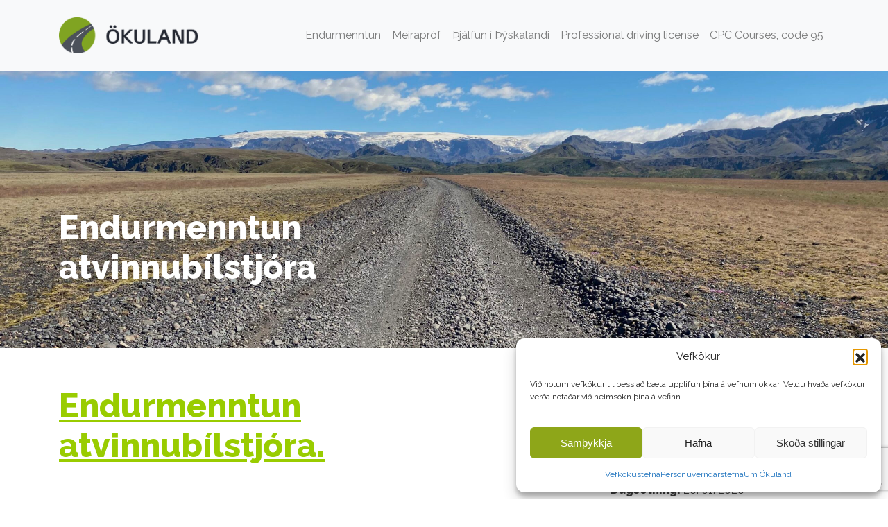

--- FILE ---
content_type: text/html; charset=UTF-8
request_url: https://okuland.is/endurmenntun/
body_size: 14486
content:
<!doctype html>
<html lang="en-US" prefix="og: https://ogp.me/ns#">
<head>
	<meta charset="UTF-8">
	<meta name="viewport" content="width=device-width, initial-scale=1">
	<link rel="profile" href="https://gmpg.org/xfn/11">


    <!-- Bootstrap core CSS -->
    <link rel="stylesheet" href="https://okuland.is/wp-content/themes/okuland/assets/css/bootstrap.min.css ">

    <!-- AOS scroll animation  -->
    <link href="https://unpkg.com/aos@2.3.1/dist/aos.css" rel="stylesheet">

    <!-- Font aweseome icons -->
	<script src="https://kit.fontawesome.com/ee64eaaafa.js" crossorigin="anonymous"></script>

    <!-- Google fonts -->
    <link href="https://fonts.googleapis.com/css2?family=Raleway:wght@400;800&display=swap" rel="stylesheet">
    <link data-service="adobe-fonts" data-category="marketing" rel="stylesheet" data-href="https://use.typekit.net/xkj0xnq.css">


	
<!-- Search Engine Optimization by Rank Math - https://rankmath.com/ -->
<title>Endurmenntun atvinnubílstjóra -</title>
<meta name="robots" content="follow, index, max-snippet:-1, max-video-preview:-1, max-image-preview:large"/>
<link rel="canonical" href="https://okuland.is/endurmenntun/" />
<meta property="og:locale" content="en_US" />
<meta property="og:type" content="article" />
<meta property="og:title" content="Endurmenntun atvinnubílstjóra -" />
<meta property="og:description" content="Endurmenntun atvinnubílstjóra. &nbsp; Námskrá fyrir endurmenntun atvinnubílstjóra" />
<meta property="og:url" content="https://okuland.is/endurmenntun/" />
<meta property="og:site_name" content="Ökuland - ökuskóli" />
<meta property="article:publisher" content="https://www.facebook.com/okuland" />
<meta property="og:updated_time" content="2025-12-18T13:27:24+00:00" />
<meta property="og:image" content="https://okuland.is/wp-content/uploads/2024/07/Markarfl.aurar_-1024x569.jpg" />
<meta property="og:image:secure_url" content="https://okuland.is/wp-content/uploads/2024/07/Markarfl.aurar_-1024x569.jpg" />
<meta property="og:image:width" content="640" />
<meta property="og:image:height" content="356" />
<meta property="og:image:alt" content="Endurmenntun atvinnubílstjóra" />
<meta property="og:image:type" content="image/jpeg" />
<meta property="article:published_time" content="2021-01-18T11:07:07+00:00" />
<meta property="article:modified_time" content="2025-12-18T13:27:24+00:00" />
<meta name="twitter:card" content="summary_large_image" />
<meta name="twitter:title" content="Endurmenntun atvinnubílstjóra -" />
<meta name="twitter:description" content="Endurmenntun atvinnubílstjóra. &nbsp; Námskrá fyrir endurmenntun atvinnubílstjóra" />
<meta name="twitter:image" content="https://okuland.is/wp-content/uploads/2024/07/Markarfl.aurar_-1024x569.jpg" />
<meta name="twitter:label1" content="Time to read" />
<meta name="twitter:data1" content="Less than a minute" />
<script type="application/ld+json" class="rank-math-schema">{"@context":"https://schema.org","@graph":[{"@type":["EducationalOrganization","Organization"],"@id":"https://okuland.is/#organization","name":"\u00d6kuland - \u00f6kusk\u00f3li","url":"https://okuland.is","sameAs":["https://www.facebook.com/okuland","https://instagram.com/okuland.is?utm_medium=copy_link","https://www.youtube.com/channel/UCkYoDTUWkVSEGWdSdQZNiGw"],"logo":{"@type":"ImageObject","@id":"https://okuland.is/#logo","url":"https://okuland.is/wp-content/uploads/2021/03/cropped-okuland-logo-full-colour-rgb.png","contentUrl":"https://okuland.is/wp-content/uploads/2021/03/cropped-okuland-logo-full-colour-rgb.png","caption":"\u00d6kuland - \u00f6kusk\u00f3li","inLanguage":"en-US","width":"3600","height":"943"}},{"@type":"WebSite","@id":"https://okuland.is/#website","url":"https://okuland.is","name":"\u00d6kuland - \u00f6kusk\u00f3li","publisher":{"@id":"https://okuland.is/#organization"},"inLanguage":"en-US"},{"@type":"ImageObject","@id":"https://okuland.is/wp-content/uploads/2024/07/Markarfl.aurar_-scaled.jpg","url":"https://okuland.is/wp-content/uploads/2024/07/Markarfl.aurar_-scaled.jpg","width":"2560","height":"1424","inLanguage":"en-US"},{"@type":"BreadcrumbList","@id":"https://okuland.is/endurmenntun/#breadcrumb","itemListElement":[{"@type":"ListItem","position":"1","item":{"@id":"https://okuland.is","name":"Home"}},{"@type":"ListItem","position":"2","item":{"@id":"https://okuland.is/endurmenntun/","name":"Endurmenntun atvinnub\u00edlstj\u00f3ra"}}]},{"@type":"WebPage","@id":"https://okuland.is/endurmenntun/#webpage","url":"https://okuland.is/endurmenntun/","name":"Endurmenntun atvinnub\u00edlstj\u00f3ra -","datePublished":"2021-01-18T11:07:07+00:00","dateModified":"2025-12-18T13:27:24+00:00","isPartOf":{"@id":"https://okuland.is/#website"},"primaryImageOfPage":{"@id":"https://okuland.is/wp-content/uploads/2024/07/Markarfl.aurar_-scaled.jpg"},"inLanguage":"en-US","breadcrumb":{"@id":"https://okuland.is/endurmenntun/#breadcrumb"}},{"@type":"Person","@id":"","name":"","url":"","image":{"@type":"ImageObject","@id":"https://secure.gravatar.com/avatar/264ce44c81de5f194bab5c46823230f36d311bd8a23a38bd9c248b4eafef17cb?s=96&amp;d=mm&amp;r=g","url":"https://secure.gravatar.com/avatar/264ce44c81de5f194bab5c46823230f36d311bd8a23a38bd9c248b4eafef17cb?s=96&amp;d=mm&amp;r=g","caption":"","inLanguage":"en-US"},"sameAs":["https://okuland.is"],"worksFor":{"@id":"https://okuland.is/#organization"}},{"@type":"Article","headline":"Endurmenntun atvinnub\u00edlstj\u00f3ra -","keywords":"Endurmenntun atvinnub\u00edlstj\u00f3ra","datePublished":"2021-01-18T11:07:07+00:00","dateModified":"2025-12-18T13:27:24+00:00","author":{"@id":"","name":"D\u00fdrfinna Sigurj\u00f3nsd\u00f3ttir"},"publisher":{"@id":"https://okuland.is/#organization"},"description":"Endurmenntun atvinnub\u00edlstj\u00f3ra. &nbsp; N\u00e1mskr\u00e1 fyrir endurmenntun atvinnub\u00edlstj\u00f3ra","name":"Endurmenntun atvinnub\u00edlstj\u00f3ra -","@id":"https://okuland.is/endurmenntun/#richSnippet","isPartOf":{"@id":"https://okuland.is/endurmenntun/#webpage"},"image":{"@id":"https://okuland.is/wp-content/uploads/2024/07/Markarfl.aurar_-scaled.jpg"},"inLanguage":"en-US","mainEntityOfPage":{"@id":"https://okuland.is/endurmenntun/#webpage"}}]}</script>
<!-- /Rank Math WordPress SEO plugin -->

<link rel="alternate" type="application/rss+xml" title="Ökuland &raquo; Feed" href="https://okuland.is/feed/" />
<link rel="alternate" type="application/rss+xml" title="Ökuland &raquo; Comments Feed" href="https://okuland.is/comments/feed/" />
<link rel="alternate" title="oEmbed (JSON)" type="application/json+oembed" href="https://okuland.is/wp-json/oembed/1.0/embed?url=https%3A%2F%2Fokuland.is%2Fendurmenntun%2F" />
<link rel="alternate" title="oEmbed (XML)" type="text/xml+oembed" href="https://okuland.is/wp-json/oembed/1.0/embed?url=https%3A%2F%2Fokuland.is%2Fendurmenntun%2F&#038;format=xml" />
<style id='wp-img-auto-sizes-contain-inline-css'>
img:is([sizes=auto i],[sizes^="auto," i]){contain-intrinsic-size:3000px 1500px}
/*# sourceURL=wp-img-auto-sizes-contain-inline-css */
</style>
<style id='wp-emoji-styles-inline-css'>

	img.wp-smiley, img.emoji {
		display: inline !important;
		border: none !important;
		box-shadow: none !important;
		height: 1em !important;
		width: 1em !important;
		margin: 0 0.07em !important;
		vertical-align: -0.1em !important;
		background: none !important;
		padding: 0 !important;
	}
/*# sourceURL=wp-emoji-styles-inline-css */
</style>
<style id='wp-block-library-inline-css'>
:root{--wp-block-synced-color:#7a00df;--wp-block-synced-color--rgb:122,0,223;--wp-bound-block-color:var(--wp-block-synced-color);--wp-editor-canvas-background:#ddd;--wp-admin-theme-color:#007cba;--wp-admin-theme-color--rgb:0,124,186;--wp-admin-theme-color-darker-10:#006ba1;--wp-admin-theme-color-darker-10--rgb:0,107,160.5;--wp-admin-theme-color-darker-20:#005a87;--wp-admin-theme-color-darker-20--rgb:0,90,135;--wp-admin-border-width-focus:2px}@media (min-resolution:192dpi){:root{--wp-admin-border-width-focus:1.5px}}.wp-element-button{cursor:pointer}:root .has-very-light-gray-background-color{background-color:#eee}:root .has-very-dark-gray-background-color{background-color:#313131}:root .has-very-light-gray-color{color:#eee}:root .has-very-dark-gray-color{color:#313131}:root .has-vivid-green-cyan-to-vivid-cyan-blue-gradient-background{background:linear-gradient(135deg,#00d084,#0693e3)}:root .has-purple-crush-gradient-background{background:linear-gradient(135deg,#34e2e4,#4721fb 50%,#ab1dfe)}:root .has-hazy-dawn-gradient-background{background:linear-gradient(135deg,#faaca8,#dad0ec)}:root .has-subdued-olive-gradient-background{background:linear-gradient(135deg,#fafae1,#67a671)}:root .has-atomic-cream-gradient-background{background:linear-gradient(135deg,#fdd79a,#004a59)}:root .has-nightshade-gradient-background{background:linear-gradient(135deg,#330968,#31cdcf)}:root .has-midnight-gradient-background{background:linear-gradient(135deg,#020381,#2874fc)}:root{--wp--preset--font-size--normal:16px;--wp--preset--font-size--huge:42px}.has-regular-font-size{font-size:1em}.has-larger-font-size{font-size:2.625em}.has-normal-font-size{font-size:var(--wp--preset--font-size--normal)}.has-huge-font-size{font-size:var(--wp--preset--font-size--huge)}.has-text-align-center{text-align:center}.has-text-align-left{text-align:left}.has-text-align-right{text-align:right}.has-fit-text{white-space:nowrap!important}#end-resizable-editor-section{display:none}.aligncenter{clear:both}.items-justified-left{justify-content:flex-start}.items-justified-center{justify-content:center}.items-justified-right{justify-content:flex-end}.items-justified-space-between{justify-content:space-between}.screen-reader-text{border:0;clip-path:inset(50%);height:1px;margin:-1px;overflow:hidden;padding:0;position:absolute;width:1px;word-wrap:normal!important}.screen-reader-text:focus{background-color:#ddd;clip-path:none;color:#444;display:block;font-size:1em;height:auto;left:5px;line-height:normal;padding:15px 23px 14px;text-decoration:none;top:5px;width:auto;z-index:100000}html :where(.has-border-color){border-style:solid}html :where([style*=border-top-color]){border-top-style:solid}html :where([style*=border-right-color]){border-right-style:solid}html :where([style*=border-bottom-color]){border-bottom-style:solid}html :where([style*=border-left-color]){border-left-style:solid}html :where([style*=border-width]){border-style:solid}html :where([style*=border-top-width]){border-top-style:solid}html :where([style*=border-right-width]){border-right-style:solid}html :where([style*=border-bottom-width]){border-bottom-style:solid}html :where([style*=border-left-width]){border-left-style:solid}html :where(img[class*=wp-image-]){height:auto;max-width:100%}:where(figure){margin:0 0 1em}html :where(.is-position-sticky){--wp-admin--admin-bar--position-offset:var(--wp-admin--admin-bar--height,0px)}@media screen and (max-width:600px){html :where(.is-position-sticky){--wp-admin--admin-bar--position-offset:0px}}

/*# sourceURL=wp-block-library-inline-css */
</style><style id='global-styles-inline-css'>
:root{--wp--preset--aspect-ratio--square: 1;--wp--preset--aspect-ratio--4-3: 4/3;--wp--preset--aspect-ratio--3-4: 3/4;--wp--preset--aspect-ratio--3-2: 3/2;--wp--preset--aspect-ratio--2-3: 2/3;--wp--preset--aspect-ratio--16-9: 16/9;--wp--preset--aspect-ratio--9-16: 9/16;--wp--preset--color--black: #000000;--wp--preset--color--cyan-bluish-gray: #abb8c3;--wp--preset--color--white: #ffffff;--wp--preset--color--pale-pink: #f78da7;--wp--preset--color--vivid-red: #cf2e2e;--wp--preset--color--luminous-vivid-orange: #ff6900;--wp--preset--color--luminous-vivid-amber: #fcb900;--wp--preset--color--light-green-cyan: #7bdcb5;--wp--preset--color--vivid-green-cyan: #00d084;--wp--preset--color--pale-cyan-blue: #8ed1fc;--wp--preset--color--vivid-cyan-blue: #0693e3;--wp--preset--color--vivid-purple: #9b51e0;--wp--preset--gradient--vivid-cyan-blue-to-vivid-purple: linear-gradient(135deg,rgb(6,147,227) 0%,rgb(155,81,224) 100%);--wp--preset--gradient--light-green-cyan-to-vivid-green-cyan: linear-gradient(135deg,rgb(122,220,180) 0%,rgb(0,208,130) 100%);--wp--preset--gradient--luminous-vivid-amber-to-luminous-vivid-orange: linear-gradient(135deg,rgb(252,185,0) 0%,rgb(255,105,0) 100%);--wp--preset--gradient--luminous-vivid-orange-to-vivid-red: linear-gradient(135deg,rgb(255,105,0) 0%,rgb(207,46,46) 100%);--wp--preset--gradient--very-light-gray-to-cyan-bluish-gray: linear-gradient(135deg,rgb(238,238,238) 0%,rgb(169,184,195) 100%);--wp--preset--gradient--cool-to-warm-spectrum: linear-gradient(135deg,rgb(74,234,220) 0%,rgb(151,120,209) 20%,rgb(207,42,186) 40%,rgb(238,44,130) 60%,rgb(251,105,98) 80%,rgb(254,248,76) 100%);--wp--preset--gradient--blush-light-purple: linear-gradient(135deg,rgb(255,206,236) 0%,rgb(152,150,240) 100%);--wp--preset--gradient--blush-bordeaux: linear-gradient(135deg,rgb(254,205,165) 0%,rgb(254,45,45) 50%,rgb(107,0,62) 100%);--wp--preset--gradient--luminous-dusk: linear-gradient(135deg,rgb(255,203,112) 0%,rgb(199,81,192) 50%,rgb(65,88,208) 100%);--wp--preset--gradient--pale-ocean: linear-gradient(135deg,rgb(255,245,203) 0%,rgb(182,227,212) 50%,rgb(51,167,181) 100%);--wp--preset--gradient--electric-grass: linear-gradient(135deg,rgb(202,248,128) 0%,rgb(113,206,126) 100%);--wp--preset--gradient--midnight: linear-gradient(135deg,rgb(2,3,129) 0%,rgb(40,116,252) 100%);--wp--preset--font-size--small: 13px;--wp--preset--font-size--medium: 20px;--wp--preset--font-size--large: 36px;--wp--preset--font-size--x-large: 42px;--wp--preset--spacing--20: 0.44rem;--wp--preset--spacing--30: 0.67rem;--wp--preset--spacing--40: 1rem;--wp--preset--spacing--50: 1.5rem;--wp--preset--spacing--60: 2.25rem;--wp--preset--spacing--70: 3.38rem;--wp--preset--spacing--80: 5.06rem;--wp--preset--shadow--natural: 6px 6px 9px rgba(0, 0, 0, 0.2);--wp--preset--shadow--deep: 12px 12px 50px rgba(0, 0, 0, 0.4);--wp--preset--shadow--sharp: 6px 6px 0px rgba(0, 0, 0, 0.2);--wp--preset--shadow--outlined: 6px 6px 0px -3px rgb(255, 255, 255), 6px 6px rgb(0, 0, 0);--wp--preset--shadow--crisp: 6px 6px 0px rgb(0, 0, 0);}:where(.is-layout-flex){gap: 0.5em;}:where(.is-layout-grid){gap: 0.5em;}body .is-layout-flex{display: flex;}.is-layout-flex{flex-wrap: wrap;align-items: center;}.is-layout-flex > :is(*, div){margin: 0;}body .is-layout-grid{display: grid;}.is-layout-grid > :is(*, div){margin: 0;}:where(.wp-block-columns.is-layout-flex){gap: 2em;}:where(.wp-block-columns.is-layout-grid){gap: 2em;}:where(.wp-block-post-template.is-layout-flex){gap: 1.25em;}:where(.wp-block-post-template.is-layout-grid){gap: 1.25em;}.has-black-color{color: var(--wp--preset--color--black) !important;}.has-cyan-bluish-gray-color{color: var(--wp--preset--color--cyan-bluish-gray) !important;}.has-white-color{color: var(--wp--preset--color--white) !important;}.has-pale-pink-color{color: var(--wp--preset--color--pale-pink) !important;}.has-vivid-red-color{color: var(--wp--preset--color--vivid-red) !important;}.has-luminous-vivid-orange-color{color: var(--wp--preset--color--luminous-vivid-orange) !important;}.has-luminous-vivid-amber-color{color: var(--wp--preset--color--luminous-vivid-amber) !important;}.has-light-green-cyan-color{color: var(--wp--preset--color--light-green-cyan) !important;}.has-vivid-green-cyan-color{color: var(--wp--preset--color--vivid-green-cyan) !important;}.has-pale-cyan-blue-color{color: var(--wp--preset--color--pale-cyan-blue) !important;}.has-vivid-cyan-blue-color{color: var(--wp--preset--color--vivid-cyan-blue) !important;}.has-vivid-purple-color{color: var(--wp--preset--color--vivid-purple) !important;}.has-black-background-color{background-color: var(--wp--preset--color--black) !important;}.has-cyan-bluish-gray-background-color{background-color: var(--wp--preset--color--cyan-bluish-gray) !important;}.has-white-background-color{background-color: var(--wp--preset--color--white) !important;}.has-pale-pink-background-color{background-color: var(--wp--preset--color--pale-pink) !important;}.has-vivid-red-background-color{background-color: var(--wp--preset--color--vivid-red) !important;}.has-luminous-vivid-orange-background-color{background-color: var(--wp--preset--color--luminous-vivid-orange) !important;}.has-luminous-vivid-amber-background-color{background-color: var(--wp--preset--color--luminous-vivid-amber) !important;}.has-light-green-cyan-background-color{background-color: var(--wp--preset--color--light-green-cyan) !important;}.has-vivid-green-cyan-background-color{background-color: var(--wp--preset--color--vivid-green-cyan) !important;}.has-pale-cyan-blue-background-color{background-color: var(--wp--preset--color--pale-cyan-blue) !important;}.has-vivid-cyan-blue-background-color{background-color: var(--wp--preset--color--vivid-cyan-blue) !important;}.has-vivid-purple-background-color{background-color: var(--wp--preset--color--vivid-purple) !important;}.has-black-border-color{border-color: var(--wp--preset--color--black) !important;}.has-cyan-bluish-gray-border-color{border-color: var(--wp--preset--color--cyan-bluish-gray) !important;}.has-white-border-color{border-color: var(--wp--preset--color--white) !important;}.has-pale-pink-border-color{border-color: var(--wp--preset--color--pale-pink) !important;}.has-vivid-red-border-color{border-color: var(--wp--preset--color--vivid-red) !important;}.has-luminous-vivid-orange-border-color{border-color: var(--wp--preset--color--luminous-vivid-orange) !important;}.has-luminous-vivid-amber-border-color{border-color: var(--wp--preset--color--luminous-vivid-amber) !important;}.has-light-green-cyan-border-color{border-color: var(--wp--preset--color--light-green-cyan) !important;}.has-vivid-green-cyan-border-color{border-color: var(--wp--preset--color--vivid-green-cyan) !important;}.has-pale-cyan-blue-border-color{border-color: var(--wp--preset--color--pale-cyan-blue) !important;}.has-vivid-cyan-blue-border-color{border-color: var(--wp--preset--color--vivid-cyan-blue) !important;}.has-vivid-purple-border-color{border-color: var(--wp--preset--color--vivid-purple) !important;}.has-vivid-cyan-blue-to-vivid-purple-gradient-background{background: var(--wp--preset--gradient--vivid-cyan-blue-to-vivid-purple) !important;}.has-light-green-cyan-to-vivid-green-cyan-gradient-background{background: var(--wp--preset--gradient--light-green-cyan-to-vivid-green-cyan) !important;}.has-luminous-vivid-amber-to-luminous-vivid-orange-gradient-background{background: var(--wp--preset--gradient--luminous-vivid-amber-to-luminous-vivid-orange) !important;}.has-luminous-vivid-orange-to-vivid-red-gradient-background{background: var(--wp--preset--gradient--luminous-vivid-orange-to-vivid-red) !important;}.has-very-light-gray-to-cyan-bluish-gray-gradient-background{background: var(--wp--preset--gradient--very-light-gray-to-cyan-bluish-gray) !important;}.has-cool-to-warm-spectrum-gradient-background{background: var(--wp--preset--gradient--cool-to-warm-spectrum) !important;}.has-blush-light-purple-gradient-background{background: var(--wp--preset--gradient--blush-light-purple) !important;}.has-blush-bordeaux-gradient-background{background: var(--wp--preset--gradient--blush-bordeaux) !important;}.has-luminous-dusk-gradient-background{background: var(--wp--preset--gradient--luminous-dusk) !important;}.has-pale-ocean-gradient-background{background: var(--wp--preset--gradient--pale-ocean) !important;}.has-electric-grass-gradient-background{background: var(--wp--preset--gradient--electric-grass) !important;}.has-midnight-gradient-background{background: var(--wp--preset--gradient--midnight) !important;}.has-small-font-size{font-size: var(--wp--preset--font-size--small) !important;}.has-medium-font-size{font-size: var(--wp--preset--font-size--medium) !important;}.has-large-font-size{font-size: var(--wp--preset--font-size--large) !important;}.has-x-large-font-size{font-size: var(--wp--preset--font-size--x-large) !important;}
/*# sourceURL=global-styles-inline-css */
</style>

<style id='classic-theme-styles-inline-css'>
/*! This file is auto-generated */
.wp-block-button__link{color:#fff;background-color:#32373c;border-radius:9999px;box-shadow:none;text-decoration:none;padding:calc(.667em + 2px) calc(1.333em + 2px);font-size:1.125em}.wp-block-file__button{background:#32373c;color:#fff;text-decoration:none}
/*# sourceURL=/wp-includes/css/classic-themes.min.css */
</style>
<link rel='stylesheet' id='contact-form-7-css' href='https://okuland.is/wp-content/plugins/contact-form-7/includes/css/styles.css?ver=6.1.4' media='all' />
<link rel='stylesheet' id='cmplz-general-css' href='https://okuland.is/wp-content/plugins/complianz-gdpr/assets/css/cookieblocker.min.css?ver=1765980215' media='all' />
<link rel='stylesheet' id='okuland-style-css' href='https://okuland.is/wp-content/themes/okuland/style.css?ver=1.0.0' media='all' />
<link rel='stylesheet' id='wp-block-paragraph-css' href='https://okuland.is/wp-includes/blocks/paragraph/style.min.css?ver=6.9' media='all' />
<script src="https://okuland.is/wp-includes/js/jquery/jquery.min.js?ver=3.7.1" id="jquery-core-js"></script>
<script src="https://okuland.is/wp-includes/js/jquery/jquery-migrate.min.js?ver=3.4.1" id="jquery-migrate-js"></script>
<link rel="https://api.w.org/" href="https://okuland.is/wp-json/" /><link rel="alternate" title="JSON" type="application/json" href="https://okuland.is/wp-json/wp/v2/pages/464" /><link rel="EditURI" type="application/rsd+xml" title="RSD" href="https://okuland.is/xmlrpc.php?rsd" />
<meta name="generator" content="WordPress 6.9" />
<link rel='shortlink' href='https://okuland.is/?p=464' />
<style>

/* CSS added by Hide Metadata Plugin */

.entry-meta .byline:before,
			.entry-header .entry-meta span.byline:before,
			.entry-meta .byline:after,
			.entry-header .entry-meta span.byline:after,
			.single .byline, .group-blog .byline,
			.entry-meta .byline,
			.entry-header .entry-meta > span.byline,
			.entry-meta .author.vcard  {
				content: '';
				display: none;
				margin: 0;
			}</style>
			<style>.cmplz-hidden {
					display: none !important;
				}</style><!-- Analytics by WP Statistics - https://wp-statistics.com -->
<link rel="icon" href="https://okuland.is/wp-content/uploads/2021/03/cropped-okuland-logo-inverted-rgb-e1615212684235-32x32.png" sizes="32x32" />
<link rel="icon" href="https://okuland.is/wp-content/uploads/2021/03/cropped-okuland-logo-inverted-rgb-e1615212684235-192x192.png" sizes="192x192" />
<link rel="apple-touch-icon" href="https://okuland.is/wp-content/uploads/2021/03/cropped-okuland-logo-inverted-rgb-e1615212684235-180x180.png" />
<meta name="msapplication-TileImage" content="https://okuland.is/wp-content/uploads/2021/03/cropped-okuland-logo-inverted-rgb-e1615212684235-270x270.png" />

	<!--[if lt IE 9]> <script src="http://html5shim.googlecode.com/svn/trunk/html5.js"></script> <![endif]-->

</head>

<body data-cmplz=1 class="wp-singular page-template-default page page-id-464 wp-custom-logo wp-theme-okuland">



<div id="page" class="site">
	<a class="skip-link screen-reader-text" href="#primary">Skip to content</a>
	

		<!-- HEADER -->
	

	<header class="site-headers" role="banner">
			<!-- NAVBAR -->

		<nav id="navbar" class="navbar navbar-expand-lg navbar-light bg-light fixed-top navbar-fixed-top " role="navigation" data-toggle="affix">
			<div class="container clearfix">
				<!-- Brand and toggle get grouped for better mobile display -->
				<button class="navbar-toggler" type="button" data-toggle="collapse" data-target="#bs-example-navbar-collapse-1" aria-controls="bs-example-navbar-collapse-1" aria-expanded="false" aria-label="Toggle navigation">
					<span class="navbar-toggler-icon"></span>
				</button>
					<a id="logo" class="navbar-brand" href="https://okuland.is"><img src=" https://okuland.is/wp-content/uploads/2021/03/cropped-okuland-logo-full-colour-rgb.png " alt="okuland logo"></a>
						<div id="bs-example-navbar-collapse-1" class="collapse navbar-collapse"><ul id="menu-primary" class="nav navbar-nav ml-auto" itemscope itemtype="http://www.schema.org/SiteNavigationElement"><li  id="menu-item-1621" class="menu-item menu-item-type-custom menu-item-object-custom menu-item-1621 nav-item"><a itemprop="url" href="https://okuland.eu-west.catalog.canvaslms.com/browse/endurmenntun/endurmenntun-islenska" class="nav-link"><span itemprop="name">Endurmenntun</span></a></li>
<li  id="menu-item-1636" class="menu-item menu-item-type-custom menu-item-object-custom menu-item-1636 nav-item"><a itemprop="url" href="https://okuland.eu-west.catalog.canvaslms.com/browse/meiraprof/meiraprof-islenska" class="nav-link"><span itemprop="name">Meirapróf</span></a></li>
<li  id="menu-item-2083" class="menu-item menu-item-type-post_type menu-item-object-page menu-item-2083 nav-item"><a itemprop="url" href="https://okuland.is/thyskaland/" class="nav-link"><span itemprop="name">Þjálfun í Þýskalandi</span></a></li>
<li  id="menu-item-1703" class="menu-item menu-item-type-custom menu-item-object-custom menu-item-1703 nav-item"><a itemprop="url" href="https://okuland.eu-west.catalog.canvaslms.com/browse/meiraprof/meiraprof-enska" class="nav-link"><span itemprop="name">Professional driving license</span></a></li>
<li  id="menu-item-1622" class="menu-item menu-item-type-custom menu-item-object-custom menu-item-1622 nav-item"><a itemprop="url" href="https://okuland.eu-west.catalog.canvaslms.com/browse/endurmenntun/endurmenntun-enska" class="nav-link"><span itemprop="name">CPC Courses, code 95</span></a></li>
</ul></div>			</div>
		</nav>	


<section class="pb-5 pt-6 page-head" style="background-image: url('https://okuland.is/wp-content/uploads/2024/07/Markarfl.aurar_-scaled.jpg')">

    <article data-aos="fade-in">
        <div class="container clearfix">
            <div class="row">

				<div class="col-md-8 hero-text">
                                <h1>Endurmenntun atvinnubílstjóra</h1>
                </div><!-- col-sm-7 -->
            </div> <!--row-->
        </div> <!--container-->
    </article>
</section>

</header>

<script>



// When the user scrolls down 50px from the top of the document, resize the header's font size
window.onscroll = function() {scrollFunction()};

function scrollFunction() {
  if (document.body.scrollTop > 50 || document.documentElement.scrollTop > 50) {
	document.getElementById("navbar").style.padding = "0px";
	document.getElementById("logo").style.width ="150px";
  } else {
	document.getElementById("navbar").style.padding = "20px";
	document.getElementById("logo").style.width ="200px";
  }
}
</script>
<section>
	<div class="container">
		<div class="row">
			<div class="col-lg-8">
				<p>








<h1 style="text-align: left;"><a href="https://okuland.eu-west.catalog.canvaslms.com/browse/endurmenntun/endurmenntun-islenska" target="_blank" rel="noopener"><span style="text-decoration: underline;"><span style="color: #99cc00; text-decoration: underline;">Endurmenntun atvinnubílstjóra.</span></span></a></h1>
<p>&nbsp;</p>
<h1><span style="color: #99cc00;"><a style="color: #99cc00;" href="https://okuland.is/ny-namskra-fyrir-endurmenntun-atvinnubilstjora/">Námskrá fyrir endurmenntun atvinnubílstjóra</a></span></h1>
</p>

			</div>
			<side class="col-lg-4 sidebar" data-aos="fade-left" data-aos-dration="600" data-aos-delay="200">



				<h3>Skráning</h3>


                                <a href="https://okuland.is/namskeid/endurmenntun-atvinnubilstjora-netnamskeid/"><h5>Endurmenntun atvinnubílstjóra / NETNÁMSKEIÐ</h5></a>                                <p><strong>Dagsetning: </strong> 26. 01. 2026<br>
                                Námskeiðið er í netnámi, óháð tíma. Þó verður að ljúka því innan 48 klst. eftir innritun.</p>
                                <a href="https://okuland.is/namskeid/endurmenntun-atvinnubilstjora-netnamskeid/" class="btn btn-sm btn-outline-dark">Nánar</a>
                                <a href="https://okuland.eu-west.catalog.canvaslms.com/browse/endurmenntun/endurmenntun-islenska" class="btn btn-sm btn-outline-success">Skráning</a>
                                

                               
                                <hr>
                                                        <a href="https://okuland.is/namskeid/1745/"><h5>Online Courses for Code 95</h5></a>                                <p><strong>Dagsetning: </strong> 26. 01. 2026<br>
                                Online course for code 95</p>
                                <a href="https://okuland.is/namskeid/1745/" class="btn btn-sm btn-outline-dark">Nánar</a>
                                <a href="https://okuland.eu-west.catalog.canvaslms.com/browse/endurmenntun/endurmenntun-enska" class="btn btn-sm btn-outline-success">Skráning</a>
                                

                               
                                <hr>
                                                        <a href="https://okuland.is/namskeid/skyndihjalp-verklegt-namskeid/"><h5>Skyndihjálp &#8211; Verklegt námskeið</h5></a>                                <p><strong>Dagsetning: </strong> 23. 02. 2026<br>
                                Námskeiðið er metið til endurmenntunar atvinnubílstjóra.
Næsta námskeið: 23. febrúar 2026</p>
                                <a href="https://okuland.is/namskeid/skyndihjalp-verklegt-namskeid/" class="btn btn-sm btn-outline-dark">Nánar</a>
                                <a href="https://docs.google.com/forms/d/e/1FAIpQLSfnu4R2XLuvc2WnHWFP9UF2o3nklvjn0kMbNxwyJfOfOyCoMw/viewform?usp=header" class="btn btn-sm btn-outline-success">Skráning</a>
                                

                               
                                <hr>
                                                        <a href="https://okuland.is/namskeid/1991/"><h5>First Aid &#8211; Practical Course</h5></a>                                <p><strong>Dagsetning: </strong> 02. 03. 2026<br>
                                Accredited for the continuing education of professional drivers(Code 95).
Next course: 2 March 2026</p>
                                <a href="https://okuland.is/namskeid/1991/" class="btn btn-sm btn-outline-dark">Nánar</a>
                                <a href="https://forms.gle/DT5YmTmnvRibG3GU6" class="btn btn-sm btn-outline-success">Skráning</a>
                                

                               
                                <hr>
                                                        <a href="https://okuland.is/namskeid/akstursoryggisnamskeid-i-thyskalandi/"><h5>Akstursöryggisnámskeið í Þýskalandi</h5></a>                                <p><strong>Dagsetning: </strong> 05. 03. 2026<br>
                                5.-8. mars 2026. Námskeiðið er metið til endurmenntunar atvinnubílstjóra sem verklegt námskeið</p>
                                <a href="https://okuland.is/namskeid/akstursoryggisnamskeid-i-thyskalandi/" class="btn btn-sm btn-outline-dark">Nánar</a>
                                <a href="https://docs.google.com/forms/d/e/1FAIpQLSeIijHus8ctw2MJnsKrxCH2m4ugKZ2L_0Ad8AJi2e4NiYW_WA/viewform?usp=header" class="btn btn-sm btn-outline-success">Skráning</a>
                                

                               
                                <hr>
                        <a href='https://okuland.is/namskeid'class='btn btn-sm btn-secondary'>Fleiri námskeið</a>
          
    </side>		</div>
	</div>

</section>





<script type="speculationrules">
{"prefetch":[{"source":"document","where":{"and":[{"href_matches":"/*"},{"not":{"href_matches":["/wp-*.php","/wp-admin/*","/wp-content/uploads/*","/wp-content/*","/wp-content/plugins/*","/wp-content/themes/okuland/*","/*\\?(.+)"]}},{"not":{"selector_matches":"a[rel~=\"nofollow\"]"}},{"not":{"selector_matches":".no-prefetch, .no-prefetch a"}}]},"eagerness":"conservative"}]}
</script>

<!-- Consent Management powered by Complianz | GDPR/CCPA Cookie Consent https://wordpress.org/plugins/complianz-gdpr -->
<div id="cmplz-cookiebanner-container"><div class="cmplz-cookiebanner cmplz-hidden banner-1 vefkoku-stillingar optin cmplz-bottom-right cmplz-categories-type-view-preferences" aria-modal="true" data-nosnippet="true" role="dialog" aria-live="polite" aria-labelledby="cmplz-header-1-optin" aria-describedby="cmplz-message-1-optin">
	<div class="cmplz-header">
		<div class="cmplz-logo"></div>
		<div class="cmplz-title" id="cmplz-header-1-optin">Vefkökur</div>
		<div class="cmplz-close" tabindex="0" role="button" aria-label="Close dialog">
			<svg aria-hidden="true" focusable="false" data-prefix="fas" data-icon="times" class="svg-inline--fa fa-times fa-w-11" role="img" xmlns="http://www.w3.org/2000/svg" viewBox="0 0 352 512"><path fill="currentColor" d="M242.72 256l100.07-100.07c12.28-12.28 12.28-32.19 0-44.48l-22.24-22.24c-12.28-12.28-32.19-12.28-44.48 0L176 189.28 75.93 89.21c-12.28-12.28-32.19-12.28-44.48 0L9.21 111.45c-12.28 12.28-12.28 32.19 0 44.48L109.28 256 9.21 356.07c-12.28 12.28-12.28 32.19 0 44.48l22.24 22.24c12.28 12.28 32.2 12.28 44.48 0L176 322.72l100.07 100.07c12.28 12.28 32.2 12.28 44.48 0l22.24-22.24c12.28-12.28 12.28-32.19 0-44.48L242.72 256z"></path></svg>
		</div>
	</div>

	<div class="cmplz-divider cmplz-divider-header"></div>
	<div class="cmplz-body">
		<div class="cmplz-message" id="cmplz-message-1-optin"><p>Við notum vefkökur til þess að bæta upplifun þína á vefnum okkar. Veldu hvaða vefkökur verða notaðar við heimsókn þína á vefinn.</p></div>
		<!-- categories start -->
		<div class="cmplz-categories">
			<details class="cmplz-category cmplz-functional" >
				<summary>
						<span class="cmplz-category-header">
							<span class="cmplz-category-title">Nauðsynlegar vefkökur</span>
							<span class='cmplz-always-active'>
								<span class="cmplz-banner-checkbox">
									<input type="checkbox"
										   id="cmplz-functional-optin"
										   data-category="cmplz_functional"
										   class="cmplz-consent-checkbox cmplz-functional"
										   size="40"
										   value="1"/>
									<label class="cmplz-label" for="cmplz-functional-optin"><span class="screen-reader-text">Nauðsynlegar vefkökur</span></label>
								</span>
								Always active							</span>
							<span class="cmplz-icon cmplz-open">
								<svg xmlns="http://www.w3.org/2000/svg" viewBox="0 0 448 512"  height="18" ><path d="M224 416c-8.188 0-16.38-3.125-22.62-9.375l-192-192c-12.5-12.5-12.5-32.75 0-45.25s32.75-12.5 45.25 0L224 338.8l169.4-169.4c12.5-12.5 32.75-12.5 45.25 0s12.5 32.75 0 45.25l-192 192C240.4 412.9 232.2 416 224 416z"/></svg>
							</span>
						</span>
				</summary>
				<div class="cmplz-description">
					<span class="cmplz-description-functional">Þessar kökur eru nauðsynlegar til þess að tryggja virkni og öryggi vefsvæðisins. Þær eru alltaf virkar.</span>
				</div>
			</details>

			<details class="cmplz-category cmplz-preferences" >
				<summary>
						<span class="cmplz-category-header">
							<span class="cmplz-category-title">Preferences</span>
							<span class="cmplz-banner-checkbox">
								<input type="checkbox"
									   id="cmplz-preferences-optin"
									   data-category="cmplz_preferences"
									   class="cmplz-consent-checkbox cmplz-preferences"
									   size="40"
									   value="1"/>
								<label class="cmplz-label" for="cmplz-preferences-optin"><span class="screen-reader-text">Preferences</span></label>
							</span>
							<span class="cmplz-icon cmplz-open">
								<svg xmlns="http://www.w3.org/2000/svg" viewBox="0 0 448 512"  height="18" ><path d="M224 416c-8.188 0-16.38-3.125-22.62-9.375l-192-192c-12.5-12.5-12.5-32.75 0-45.25s32.75-12.5 45.25 0L224 338.8l169.4-169.4c12.5-12.5 32.75-12.5 45.25 0s12.5 32.75 0 45.25l-192 192C240.4 412.9 232.2 416 224 416z"/></svg>
							</span>
						</span>
				</summary>
				<div class="cmplz-description">
					<span class="cmplz-description-preferences">The technical storage or access is necessary for the legitimate purpose of storing preferences that are not requested by the subscriber or user.</span>
				</div>
			</details>

			<details class="cmplz-category cmplz-statistics" >
				<summary>
						<span class="cmplz-category-header">
							<span class="cmplz-category-title">Tölfræði vefkökur</span>
							<span class="cmplz-banner-checkbox">
								<input type="checkbox"
									   id="cmplz-statistics-optin"
									   data-category="cmplz_statistics"
									   class="cmplz-consent-checkbox cmplz-statistics"
									   size="40"
									   value="1"/>
								<label class="cmplz-label" for="cmplz-statistics-optin"><span class="screen-reader-text">Tölfræði vefkökur</span></label>
							</span>
							<span class="cmplz-icon cmplz-open">
								<svg xmlns="http://www.w3.org/2000/svg" viewBox="0 0 448 512"  height="18" ><path d="M224 416c-8.188 0-16.38-3.125-22.62-9.375l-192-192c-12.5-12.5-12.5-32.75 0-45.25s32.75-12.5 45.25 0L224 338.8l169.4-169.4c12.5-12.5 32.75-12.5 45.25 0s12.5 32.75 0 45.25l-192 192C240.4 412.9 232.2 416 224 416z"/></svg>
							</span>
						</span>
				</summary>
				<div class="cmplz-description">
					<span class="cmplz-description-statistics">Þessar kökur eru notaðar til þess að greina umferð um vefinn okkar. Þær eru valkvæðar en upplýsingar eru notaðar til þess að bæta vefsvæðið og fara ekki til þriðja aðila.</span>
					<span class="cmplz-description-statistics-anonymous">The technical storage or access that is used exclusively for anonymous statistical purposes. Without a subpoena, voluntary compliance on the part of your Internet Service Provider, or additional records from a third party, information stored or retrieved for this purpose alone cannot usually be used to identify you.</span>
				</div>
			</details>
			<details class="cmplz-category cmplz-marketing" >
				<summary>
						<span class="cmplz-category-header">
							<span class="cmplz-category-title">Markaðs vefkökur</span>
							<span class="cmplz-banner-checkbox">
								<input type="checkbox"
									   id="cmplz-marketing-optin"
									   data-category="cmplz_marketing"
									   class="cmplz-consent-checkbox cmplz-marketing"
									   size="40"
									   value="1"/>
								<label class="cmplz-label" for="cmplz-marketing-optin"><span class="screen-reader-text">Markaðs vefkökur</span></label>
							</span>
							<span class="cmplz-icon cmplz-open">
								<svg xmlns="http://www.w3.org/2000/svg" viewBox="0 0 448 512"  height="18" ><path d="M224 416c-8.188 0-16.38-3.125-22.62-9.375l-192-192c-12.5-12.5-12.5-32.75 0-45.25s32.75-12.5 45.25 0L224 338.8l169.4-169.4c12.5-12.5 32.75-12.5 45.25 0s12.5 32.75 0 45.25l-192 192C240.4 412.9 232.2 416 224 416z"/></svg>
							</span>
						</span>
				</summary>
				<div class="cmplz-description">
					<span class="cmplz-description-marketing">Þessar kökur eru notaðar til þess að safna markaðslegum upplýsingum. Þær eru valkvæðar og gera okkur kleift að senda sérsniðnar auglýsingar og annað markaðsefni.</span>
				</div>
			</details>
		</div><!-- categories end -->
			</div>

	<div class="cmplz-links cmplz-information">
		<ul>
			<li><a class="cmplz-link cmplz-manage-options cookie-statement" href="#" data-relative_url="#cmplz-manage-consent-container">Manage options</a></li>
			<li><a class="cmplz-link cmplz-manage-third-parties cookie-statement" href="#" data-relative_url="#cmplz-cookies-overview">Manage services</a></li>
			<li><a class="cmplz-link cmplz-manage-vendors tcf cookie-statement" href="#" data-relative_url="#cmplz-tcf-wrapper">Manage {vendor_count} vendors</a></li>
			<li><a class="cmplz-link cmplz-external cmplz-read-more-purposes tcf" target="_blank" rel="noopener noreferrer nofollow" href="https://cookiedatabase.org/tcf/purposes/" aria-label="Read more about TCF purposes on Cookie Database">Read more about these purposes</a></li>
		</ul>
			</div>

	<div class="cmplz-divider cmplz-footer"></div>

	<div class="cmplz-buttons">
		<button class="cmplz-btn cmplz-accept">Samþykkja</button>
		<button class="cmplz-btn cmplz-deny">Hafna</button>
		<button class="cmplz-btn cmplz-view-preferences">Skoða stillingar</button>
		<button class="cmplz-btn cmplz-save-preferences">Vista stillingar</button>
		<a class="cmplz-btn cmplz-manage-options tcf cookie-statement" href="#" data-relative_url="#cmplz-manage-consent-container">Skoða stillingar</a>
			</div>

	
	<div class="cmplz-documents cmplz-links">
		<ul>
			<li><a class="cmplz-link cookie-statement" href="#" data-relative_url="">{title}</a></li>
			<li><a class="cmplz-link privacy-statement" href="#" data-relative_url="">{title}</a></li>
			<li><a class="cmplz-link impressum" href="#" data-relative_url="">{title}</a></li>
		</ul>
			</div>
</div>
</div>
					<div id="cmplz-manage-consent" data-nosnippet="true"><button class="cmplz-btn cmplz-hidden cmplz-manage-consent manage-consent-1">Stillingar á vefkökum</button>

</div><script src="https://okuland.is/wp-includes/js/dist/hooks.min.js?ver=dd5603f07f9220ed27f1" id="wp-hooks-js"></script>
<script src="https://okuland.is/wp-includes/js/dist/i18n.min.js?ver=c26c3dc7bed366793375" id="wp-i18n-js"></script>
<script id="wp-i18n-js-after">
wp.i18n.setLocaleData( { 'text direction\u0004ltr': [ 'ltr' ] } );
//# sourceURL=wp-i18n-js-after
</script>
<script src="https://okuland.is/wp-content/plugins/contact-form-7/includes/swv/js/index.js?ver=6.1.4" id="swv-js"></script>
<script id="contact-form-7-js-before">
var wpcf7 = {
    "api": {
        "root": "https:\/\/okuland.is\/wp-json\/",
        "namespace": "contact-form-7\/v1"
    }
};
//# sourceURL=contact-form-7-js-before
</script>
<script src="https://okuland.is/wp-content/plugins/contact-form-7/includes/js/index.js?ver=6.1.4" id="contact-form-7-js"></script>
<script src="https://okuland.is/wp-content/themes/okuland/js/navigation.js?ver=1.0.0" id="okuland-navigation-js"></script>
<script id="wp-statistics-tracker-js-extra">
var WP_Statistics_Tracker_Object = {"requestUrl":"https://okuland.is/wp-json/wp-statistics/v2","ajaxUrl":"https://okuland.is/wp-admin/admin-ajax.php","hitParams":{"wp_statistics_hit":1,"source_type":"page","source_id":464,"search_query":"","signature":"a544f0caa2581fc0bb1ad9d098870b7d","endpoint":"hit"},"option":{"dntEnabled":"1","bypassAdBlockers":"","consentIntegration":{"name":null,"status":[]},"isPreview":false,"userOnline":false,"trackAnonymously":false,"isWpConsentApiActive":false,"consentLevel":"functional"},"isLegacyEventLoaded":"","customEventAjaxUrl":"https://okuland.is/wp-admin/admin-ajax.php?action=wp_statistics_custom_event&nonce=a171e2d331","onlineParams":{"wp_statistics_hit":1,"source_type":"page","source_id":464,"search_query":"","signature":"a544f0caa2581fc0bb1ad9d098870b7d","action":"wp_statistics_online_check"},"jsCheckTime":"60000"};
//# sourceURL=wp-statistics-tracker-js-extra
</script>
<script src="https://okuland.is/wp-content/plugins/wp-statistics/assets/js/tracker.js?ver=14.16" id="wp-statistics-tracker-js"></script>
<script src="https://www.google.com/recaptcha/api.js?render=6LfFNxweAAAAAITl6ScFmKjDowyTJp6WdnuvzYMg&amp;ver=3.0" id="google-recaptcha-js"></script>
<script src="https://okuland.is/wp-includes/js/dist/vendor/wp-polyfill.min.js?ver=3.15.0" id="wp-polyfill-js"></script>
<script id="wpcf7-recaptcha-js-before">
var wpcf7_recaptcha = {
    "sitekey": "6LfFNxweAAAAAITl6ScFmKjDowyTJp6WdnuvzYMg",
    "actions": {
        "homepage": "homepage",
        "contactform": "contactform"
    }
};
//# sourceURL=wpcf7-recaptcha-js-before
</script>
<script src="https://okuland.is/wp-content/plugins/contact-form-7/modules/recaptcha/index.js?ver=6.1.4" id="wpcf7-recaptcha-js"></script>
<script id="cmplz-cookiebanner-js-extra">
var complianz = {"prefix":"cmplz_","user_banner_id":"1","set_cookies":[],"block_ajax_content":"","banner_version":"28","version":"7.4.4.2","store_consent":"","do_not_track_enabled":"","consenttype":"optin","region":"eu","geoip":"","dismiss_timeout":"","disable_cookiebanner":"","soft_cookiewall":"","dismiss_on_scroll":"","cookie_expiry":"365","url":"https://okuland.is/wp-json/complianz/v1/","locale":"lang=en&locale=en_US","set_cookies_on_root":"","cookie_domain":"","current_policy_id":"35","cookie_path":"/","categories":{"statistics":"statistics","marketing":"marketing"},"tcf_active":"","placeholdertext":"Click to accept {category} cookies and enable this content","css_file":"https://okuland.is/wp-content/uploads/complianz/css/banner-{banner_id}-{type}.css?v=28","page_links":{"eu":{"cookie-statement":{"title":"Vefk\u00f6kustefna","url":"https://okuland.is/vefkokustefna/"},"privacy-statement":{"title":"Pers\u00f3nuverndarstefna","url":"https://okuland.is/personuverndarstefna/"},"impressum":{"title":"Um \u00d6kuland","url":"https://okuland.is/um-okuland/"}},"us":{"impressum":{"title":"Um \u00d6kuland","url":"https://okuland.is/um-okuland/"}},"uk":{"impressum":{"title":"Um \u00d6kuland","url":"https://okuland.is/um-okuland/"}},"ca":{"impressum":{"title":"Um \u00d6kuland","url":"https://okuland.is/um-okuland/"}},"au":{"impressum":{"title":"Um \u00d6kuland","url":"https://okuland.is/um-okuland/"}},"za":{"impressum":{"title":"Um \u00d6kuland","url":"https://okuland.is/um-okuland/"}},"br":{"impressum":{"title":"Um \u00d6kuland","url":"https://okuland.is/um-okuland/"}}},"tm_categories":"","forceEnableStats":"","preview":"","clean_cookies":"","aria_label":"Click to accept {category} cookies and enable this content"};
//# sourceURL=cmplz-cookiebanner-js-extra
</script>
<script defer src="https://okuland.is/wp-content/plugins/complianz-gdpr/cookiebanner/js/complianz.min.js?ver=1765980215" id="cmplz-cookiebanner-js"></script>
<script id="wp-emoji-settings" type="application/json">
{"baseUrl":"https://s.w.org/images/core/emoji/17.0.2/72x72/","ext":".png","svgUrl":"https://s.w.org/images/core/emoji/17.0.2/svg/","svgExt":".svg","source":{"concatemoji":"https://okuland.is/wp-includes/js/wp-emoji-release.min.js?ver=6.9"}}
</script>
<script type="module">
/*! This file is auto-generated */
const a=JSON.parse(document.getElementById("wp-emoji-settings").textContent),o=(window._wpemojiSettings=a,"wpEmojiSettingsSupports"),s=["flag","emoji"];function i(e){try{var t={supportTests:e,timestamp:(new Date).valueOf()};sessionStorage.setItem(o,JSON.stringify(t))}catch(e){}}function c(e,t,n){e.clearRect(0,0,e.canvas.width,e.canvas.height),e.fillText(t,0,0);t=new Uint32Array(e.getImageData(0,0,e.canvas.width,e.canvas.height).data);e.clearRect(0,0,e.canvas.width,e.canvas.height),e.fillText(n,0,0);const a=new Uint32Array(e.getImageData(0,0,e.canvas.width,e.canvas.height).data);return t.every((e,t)=>e===a[t])}function p(e,t){e.clearRect(0,0,e.canvas.width,e.canvas.height),e.fillText(t,0,0);var n=e.getImageData(16,16,1,1);for(let e=0;e<n.data.length;e++)if(0!==n.data[e])return!1;return!0}function u(e,t,n,a){switch(t){case"flag":return n(e,"\ud83c\udff3\ufe0f\u200d\u26a7\ufe0f","\ud83c\udff3\ufe0f\u200b\u26a7\ufe0f")?!1:!n(e,"\ud83c\udde8\ud83c\uddf6","\ud83c\udde8\u200b\ud83c\uddf6")&&!n(e,"\ud83c\udff4\udb40\udc67\udb40\udc62\udb40\udc65\udb40\udc6e\udb40\udc67\udb40\udc7f","\ud83c\udff4\u200b\udb40\udc67\u200b\udb40\udc62\u200b\udb40\udc65\u200b\udb40\udc6e\u200b\udb40\udc67\u200b\udb40\udc7f");case"emoji":return!a(e,"\ud83e\u1fac8")}return!1}function f(e,t,n,a){let r;const o=(r="undefined"!=typeof WorkerGlobalScope&&self instanceof WorkerGlobalScope?new OffscreenCanvas(300,150):document.createElement("canvas")).getContext("2d",{willReadFrequently:!0}),s=(o.textBaseline="top",o.font="600 32px Arial",{});return e.forEach(e=>{s[e]=t(o,e,n,a)}),s}function r(e){var t=document.createElement("script");t.src=e,t.defer=!0,document.head.appendChild(t)}a.supports={everything:!0,everythingExceptFlag:!0},new Promise(t=>{let n=function(){try{var e=JSON.parse(sessionStorage.getItem(o));if("object"==typeof e&&"number"==typeof e.timestamp&&(new Date).valueOf()<e.timestamp+604800&&"object"==typeof e.supportTests)return e.supportTests}catch(e){}return null}();if(!n){if("undefined"!=typeof Worker&&"undefined"!=typeof OffscreenCanvas&&"undefined"!=typeof URL&&URL.createObjectURL&&"undefined"!=typeof Blob)try{var e="postMessage("+f.toString()+"("+[JSON.stringify(s),u.toString(),c.toString(),p.toString()].join(",")+"));",a=new Blob([e],{type:"text/javascript"});const r=new Worker(URL.createObjectURL(a),{name:"wpTestEmojiSupports"});return void(r.onmessage=e=>{i(n=e.data),r.terminate(),t(n)})}catch(e){}i(n=f(s,u,c,p))}t(n)}).then(e=>{for(const n in e)a.supports[n]=e[n],a.supports.everything=a.supports.everything&&a.supports[n],"flag"!==n&&(a.supports.everythingExceptFlag=a.supports.everythingExceptFlag&&a.supports[n]);var t;a.supports.everythingExceptFlag=a.supports.everythingExceptFlag&&!a.supports.flag,a.supports.everything||((t=a.source||{}).concatemoji?r(t.concatemoji):t.wpemoji&&t.twemoji&&(r(t.twemoji),r(t.wpemoji)))});
//# sourceURL=https://okuland.is/wp-includes/js/wp-emoji-loader.min.js
</script>
<div id="contact"></div>
      <!-- SIGN UP SECTION  -->
	  <section id="signup">
            <div class="container">
                <h2>Sendu okkur skilaboð</h2>
                    <div class="row">
                        <div class="col-lg-12">
                    <!-- Shortcode for Contact form -->
                    
                    
<div class="wpcf7 no-js" id="wpcf7-f299-o1" lang="en-US" dir="ltr" data-wpcf7-id="299">
<div class="screen-reader-response"><p role="status" aria-live="polite" aria-atomic="true"></p> <ul></ul></div>
<form action="/endurmenntun/#wpcf7-f299-o1" method="post" class="wpcf7-form init" aria-label="Contact form" novalidate="novalidate" data-status="init">
<fieldset class="hidden-fields-container"><input type="hidden" name="_wpcf7" value="299" /><input type="hidden" name="_wpcf7_version" value="6.1.4" /><input type="hidden" name="_wpcf7_locale" value="en_US" /><input type="hidden" name="_wpcf7_unit_tag" value="wpcf7-f299-o1" /><input type="hidden" name="_wpcf7_container_post" value="0" /><input type="hidden" name="_wpcf7_posted_data_hash" value="" /><input type="hidden" name="_wpcf7_recaptcha_response" value="" />
</fieldset>
<div class="row">
	<div class="col-sm-6">
		<div class="form-group">
			<p><label for="contact-name" class="sr-only">Nafn</label><br />
<span class="wpcf7-form-control-wrap" data-name="your-name"><input size="40" maxlength="400" class="wpcf7-form-control wpcf7-text wpcf7-validates-as-required form-control input-lg" aria-required="true" aria-invalid="false" placeholder="Nafn" value="" type="text" name="your-name" /></span>
			</p>
		</div>
	</div>
	<div class="col-sm-6">
		<div class="form-group">
			<p><label for="contact-email" class="sr-only" >Tölvupóstur</label><br />
<span class="wpcf7-form-control-wrap" data-name="your-email"><input size="40" maxlength="400" class="wpcf7-form-control wpcf7-email wpcf7-validates-as-required wpcf7-text wpcf7-validates-as-email form-control input-lg" aria-required="true" aria-invalid="false" placeholder="Tölvupóstur" value="" type="email" name="your-email" /></span>
			</p>
		</div>
	</div>
	<div class="col-sm-12">
		<div class="form-group">
			<p><label for="contact-words" class="sr-only" >Skilaboð</label><br />
<span class="wpcf7-form-control-wrap" data-name="your-message"><textarea cols="40" rows="3" maxlength="2000" class="wpcf7-form-control wpcf7-textarea wpcf7-validates-as-required form-control" aria-required="true" aria-invalid="false" placeholder="Skilaboð" name="your-message"></textarea></span>
			</p>
		</div>
		<p><input class="wpcf7-form-control wpcf7-submit has-spinner btn btn-secondary btn-lg float-right" type="submit" value="Senda" />
		</p>
	</div>
</div><p style="display: none !important;" class="akismet-fields-container" data-prefix="_wpcf7_ak_"><label>&#916;<textarea name="_wpcf7_ak_hp_textarea" cols="45" rows="8" maxlength="100"></textarea></label><input type="hidden" id="ak_js_1" name="_wpcf7_ak_js" value="199"/><script>document.getElementById( "ak_js_1" ).setAttribute( "value", ( new Date() ).getTime() );</script></p><div class="wpcf7-response-output" aria-hidden="true"></div>
</form>
</div>
 
                    </div>
                </div><!--row-->
            </div> <!--container-->

        </section>


        <!-- FOOTER -->
        <footer>
            <div class="container">
                <div class="row">
                    <div class="col-sm-3">
                            <section class="widget_text footer-widget"><h5>Ökuland ehf</h5><div class="textwidget custom-html-widget">Selfossi<br>
<a href="mailto:okuland@okuland.is">okuland@okuland.is</a><br>
<br>
kt. 460605-0670 <br>
<br>
<!-- <strong>Sumarfrí</strong>
<br>Skrifstofa Ökulands verður lokuð vegna sumarfría frá 28. júlí - 8. ágúst 2025.<br>
<br>bakvakt með tölvupósti<br>
<a href="mailto:hjalp@okuland.is">hjalp@okuland.is</a><br>
<!-- 17. apríl, skýrdagur - lokað.<br>
18. apríl, föstudagurinn langi - lokað.<br>
21. apríl, annar í páskum - lokað.<br>
Bakvakt með tölvupósti 10-16.<br>
28. desember - lokað.<br>
Bakvakt með tölvupósti 10-16.<br>
29. desember - lokað.<br>
Bakvakt með tölvupósti 10-16.<br>
30. desember - lokað.<br>
Bakvakt með tölvupósti 10-16.<br>
<br>31. desember - lokað.<br>
1. janúar - lokað.<br> --></div></section>                        
                    </div><!--end col-sm-3-->
                    <div class="col-sm-3">
                            <section class="footer-widget"><h5>Hlekkir</h5><div class="menu-footer-menu-container"><ul id="menu-footer-menu" class="menu" itemscope itemtype="http://www.schema.org/SiteNavigationElement"><li id="menu-item-477" class="menu-item menu-item-type-post_type menu-item-object-page menu-item-477"><a href="https://okuland.is/frettir/">Fréttir</a></li>
<li id="menu-item-2084" class="menu-item menu-item-type-post_type menu-item-object-page menu-item-2084"><a href="https://okuland.is/thyskaland/">Þjálfun í Þýskalandi</a></li>
<li id="menu-item-1936" class="menu-item menu-item-type-post_type menu-item-object-page menu-item-1936"><a href="https://okuland.is/meiraprof-i-fjarnami/">Meirapróf í fjarnámi</a></li>
<li id="menu-item-1708" class="menu-item menu-item-type-post_type menu-item-object-page menu-item-1708"><a href="https://okuland.is/professional-driving-license/">Professional Driving License</a></li>
<li id="menu-item-1383" class="menu-item menu-item-type-post_type menu-item-object-page menu-item-privacy-policy menu-item-1383"><a rel="privacy-policy" href="https://okuland.is/personuverndarstefna/">Persónuverndarstefna</a></li>
<li id="menu-item-1388" class="menu-item menu-item-type-post_type menu-item-object-page menu-item-1388"><a href="https://okuland.is/almennir-vidskiptaskilmalar/">Almennir viðskiptaskilmálar</a></li>
<li id="menu-item-1794" class="menu-item menu-item-type-post_type menu-item-object-page menu-item-1794"><a href="https://okuland.is/vefkokustefna/">Vefkökustefna</a></li>
<li id="menu-item-181" class="menu-item menu-item-type-post_type menu-item-object-page menu-item-181"><a href="https://okuland.is/kennslumynbond/">Kennslumyndbönd</a></li>
<li id="menu-item-359" class="menu-item menu-item-type-post_type menu-item-object-page menu-item-359"><a href="https://okuland.is/um-okuland/">Um Ökuland</a></li>
</ul></div></section>                        
                    </div><!--end col-sm-3-->
                    <div class="col-sm-3">
                            <section class="widget_text footer-widget"><h5>Samfélagsmiðlar</h5><div class="textwidget custom-html-widget"><a href="https://www.facebook.com/okuland" target="_blank"><i style="font-size: 2em; padding-right: 1em;" class="fab fa-facebook-square"></i></a>
<a href="https://www.instagram.com/okuland.is" target="_blank"><i style="font-size: 2em; padding-right: 1em;" class="fab fa-instagram"></i></a>
<br>
<br>
<br>
<br>
<br>
<br>
</div></section><section class="footer-widget"><img width="150" height="150" src="https://okuland.is/wp-content/uploads/2025/01/2015-038-150x150.png" class="image wp-image-1797  attachment-thumbnail size-thumbnail" alt="" style="max-width: 100%; height: auto;" decoding="async" loading="lazy" srcset="https://okuland.is/wp-content/uploads/2025/01/2015-038-150x150.png 150w, https://okuland.is/wp-content/uploads/2025/01/2015-038-400x400.png 400w" sizes="auto, (max-width: 150px) 100vw, 150px" /></section>                        
                    </div><!--end col-sm-3-->
                    <div class="col-sm-3">
                            <section class="widget_text footer-widget"><h5>Sláðu á þráðinn</h5><div class="textwidget custom-html-widget">Mánudagur - föstudags<br>
9:00 - 13:00<br>
<br>
s. 583-4040</div></section><section class="footer-widget"><a href="https://okuland.is"><img width="300" height="229" src="https://okuland.is/wp-content/uploads/2021/03/okuland-logo-inverted-rgb-300x229.png" class="image wp-image-526  attachment-medium size-medium" alt="ökuland logo" style="max-width: 100%; height: auto;" decoding="async" loading="lazy" srcset="https://okuland.is/wp-content/uploads/2021/03/okuland-logo-inverted-rgb-300x229.png 300w, https://okuland.is/wp-content/uploads/2021/03/okuland-logo-inverted-rgb-1024x780.png 1024w, https://okuland.is/wp-content/uploads/2021/03/okuland-logo-inverted-rgb-768x585.png 768w, https://okuland.is/wp-content/uploads/2021/03/okuland-logo-inverted-rgb-1536x1170.png 1536w, https://okuland.is/wp-content/uploads/2021/03/okuland-logo-inverted-rgb-2048x1560.png 2048w, https://okuland.is/wp-content/uploads/2021/03/okuland-logo-inverted-rgb-e1615212684235.png 1200w" sizes="auto, (max-width: 300px) 100vw, 300px" /></a></section>                        
                    </div><!--end col-sm-3-->
                        
                        
                    
                </div><!--row-->
                
            </div><!--container-->
            <p style="text-align: center; padding-top: 20px;" >&copy; 2026 <a href="http://okuland.is">Ökuland.</a>
                    </p>
            <p style="text-align: center; color: rgba(255,255,255,0.4);" >Hannað af <a href="http://kommastrik.is">Komma Strik.</a></p>
            
            
        </footer>


        
        

 <!-- BOOTSTRAP CORE JS -->
 		<script src="//ajax.googleapis.com/ajax/libs/jquery/2.1.1/jquery.min.js"></script>

        <script src="https://okuland.is/wp-content/themes/okuland/assets/js/jquery-2.1.1.min.js"></script>

        <script src="https://okuland.is/wp-content/themes/okuland/assets/js/bootstrap.min.js"></script>

		<script src="https://okuland.is/wp-content/themes/okuland/assets/js/main.js"></script>
		
		<!-- AOS CORE JS -->
        <script src="https://unpkg.com/aos@next/dist/aos.js"></script>
            <script>
                AOS.init();
            </script>
</body>
</html>


--- FILE ---
content_type: text/html; charset=utf-8
request_url: https://www.google.com/recaptcha/api2/anchor?ar=1&k=6LfFNxweAAAAAITl6ScFmKjDowyTJp6WdnuvzYMg&co=aHR0cHM6Ly9va3VsYW5kLmlzOjQ0Mw..&hl=en&v=PoyoqOPhxBO7pBk68S4YbpHZ&size=invisible&anchor-ms=20000&execute-ms=30000&cb=gwrd7a3j9stp
body_size: 48628
content:
<!DOCTYPE HTML><html dir="ltr" lang="en"><head><meta http-equiv="Content-Type" content="text/html; charset=UTF-8">
<meta http-equiv="X-UA-Compatible" content="IE=edge">
<title>reCAPTCHA</title>
<style type="text/css">
/* cyrillic-ext */
@font-face {
  font-family: 'Roboto';
  font-style: normal;
  font-weight: 400;
  font-stretch: 100%;
  src: url(//fonts.gstatic.com/s/roboto/v48/KFO7CnqEu92Fr1ME7kSn66aGLdTylUAMa3GUBHMdazTgWw.woff2) format('woff2');
  unicode-range: U+0460-052F, U+1C80-1C8A, U+20B4, U+2DE0-2DFF, U+A640-A69F, U+FE2E-FE2F;
}
/* cyrillic */
@font-face {
  font-family: 'Roboto';
  font-style: normal;
  font-weight: 400;
  font-stretch: 100%;
  src: url(//fonts.gstatic.com/s/roboto/v48/KFO7CnqEu92Fr1ME7kSn66aGLdTylUAMa3iUBHMdazTgWw.woff2) format('woff2');
  unicode-range: U+0301, U+0400-045F, U+0490-0491, U+04B0-04B1, U+2116;
}
/* greek-ext */
@font-face {
  font-family: 'Roboto';
  font-style: normal;
  font-weight: 400;
  font-stretch: 100%;
  src: url(//fonts.gstatic.com/s/roboto/v48/KFO7CnqEu92Fr1ME7kSn66aGLdTylUAMa3CUBHMdazTgWw.woff2) format('woff2');
  unicode-range: U+1F00-1FFF;
}
/* greek */
@font-face {
  font-family: 'Roboto';
  font-style: normal;
  font-weight: 400;
  font-stretch: 100%;
  src: url(//fonts.gstatic.com/s/roboto/v48/KFO7CnqEu92Fr1ME7kSn66aGLdTylUAMa3-UBHMdazTgWw.woff2) format('woff2');
  unicode-range: U+0370-0377, U+037A-037F, U+0384-038A, U+038C, U+038E-03A1, U+03A3-03FF;
}
/* math */
@font-face {
  font-family: 'Roboto';
  font-style: normal;
  font-weight: 400;
  font-stretch: 100%;
  src: url(//fonts.gstatic.com/s/roboto/v48/KFO7CnqEu92Fr1ME7kSn66aGLdTylUAMawCUBHMdazTgWw.woff2) format('woff2');
  unicode-range: U+0302-0303, U+0305, U+0307-0308, U+0310, U+0312, U+0315, U+031A, U+0326-0327, U+032C, U+032F-0330, U+0332-0333, U+0338, U+033A, U+0346, U+034D, U+0391-03A1, U+03A3-03A9, U+03B1-03C9, U+03D1, U+03D5-03D6, U+03F0-03F1, U+03F4-03F5, U+2016-2017, U+2034-2038, U+203C, U+2040, U+2043, U+2047, U+2050, U+2057, U+205F, U+2070-2071, U+2074-208E, U+2090-209C, U+20D0-20DC, U+20E1, U+20E5-20EF, U+2100-2112, U+2114-2115, U+2117-2121, U+2123-214F, U+2190, U+2192, U+2194-21AE, U+21B0-21E5, U+21F1-21F2, U+21F4-2211, U+2213-2214, U+2216-22FF, U+2308-230B, U+2310, U+2319, U+231C-2321, U+2336-237A, U+237C, U+2395, U+239B-23B7, U+23D0, U+23DC-23E1, U+2474-2475, U+25AF, U+25B3, U+25B7, U+25BD, U+25C1, U+25CA, U+25CC, U+25FB, U+266D-266F, U+27C0-27FF, U+2900-2AFF, U+2B0E-2B11, U+2B30-2B4C, U+2BFE, U+3030, U+FF5B, U+FF5D, U+1D400-1D7FF, U+1EE00-1EEFF;
}
/* symbols */
@font-face {
  font-family: 'Roboto';
  font-style: normal;
  font-weight: 400;
  font-stretch: 100%;
  src: url(//fonts.gstatic.com/s/roboto/v48/KFO7CnqEu92Fr1ME7kSn66aGLdTylUAMaxKUBHMdazTgWw.woff2) format('woff2');
  unicode-range: U+0001-000C, U+000E-001F, U+007F-009F, U+20DD-20E0, U+20E2-20E4, U+2150-218F, U+2190, U+2192, U+2194-2199, U+21AF, U+21E6-21F0, U+21F3, U+2218-2219, U+2299, U+22C4-22C6, U+2300-243F, U+2440-244A, U+2460-24FF, U+25A0-27BF, U+2800-28FF, U+2921-2922, U+2981, U+29BF, U+29EB, U+2B00-2BFF, U+4DC0-4DFF, U+FFF9-FFFB, U+10140-1018E, U+10190-1019C, U+101A0, U+101D0-101FD, U+102E0-102FB, U+10E60-10E7E, U+1D2C0-1D2D3, U+1D2E0-1D37F, U+1F000-1F0FF, U+1F100-1F1AD, U+1F1E6-1F1FF, U+1F30D-1F30F, U+1F315, U+1F31C, U+1F31E, U+1F320-1F32C, U+1F336, U+1F378, U+1F37D, U+1F382, U+1F393-1F39F, U+1F3A7-1F3A8, U+1F3AC-1F3AF, U+1F3C2, U+1F3C4-1F3C6, U+1F3CA-1F3CE, U+1F3D4-1F3E0, U+1F3ED, U+1F3F1-1F3F3, U+1F3F5-1F3F7, U+1F408, U+1F415, U+1F41F, U+1F426, U+1F43F, U+1F441-1F442, U+1F444, U+1F446-1F449, U+1F44C-1F44E, U+1F453, U+1F46A, U+1F47D, U+1F4A3, U+1F4B0, U+1F4B3, U+1F4B9, U+1F4BB, U+1F4BF, U+1F4C8-1F4CB, U+1F4D6, U+1F4DA, U+1F4DF, U+1F4E3-1F4E6, U+1F4EA-1F4ED, U+1F4F7, U+1F4F9-1F4FB, U+1F4FD-1F4FE, U+1F503, U+1F507-1F50B, U+1F50D, U+1F512-1F513, U+1F53E-1F54A, U+1F54F-1F5FA, U+1F610, U+1F650-1F67F, U+1F687, U+1F68D, U+1F691, U+1F694, U+1F698, U+1F6AD, U+1F6B2, U+1F6B9-1F6BA, U+1F6BC, U+1F6C6-1F6CF, U+1F6D3-1F6D7, U+1F6E0-1F6EA, U+1F6F0-1F6F3, U+1F6F7-1F6FC, U+1F700-1F7FF, U+1F800-1F80B, U+1F810-1F847, U+1F850-1F859, U+1F860-1F887, U+1F890-1F8AD, U+1F8B0-1F8BB, U+1F8C0-1F8C1, U+1F900-1F90B, U+1F93B, U+1F946, U+1F984, U+1F996, U+1F9E9, U+1FA00-1FA6F, U+1FA70-1FA7C, U+1FA80-1FA89, U+1FA8F-1FAC6, U+1FACE-1FADC, U+1FADF-1FAE9, U+1FAF0-1FAF8, U+1FB00-1FBFF;
}
/* vietnamese */
@font-face {
  font-family: 'Roboto';
  font-style: normal;
  font-weight: 400;
  font-stretch: 100%;
  src: url(//fonts.gstatic.com/s/roboto/v48/KFO7CnqEu92Fr1ME7kSn66aGLdTylUAMa3OUBHMdazTgWw.woff2) format('woff2');
  unicode-range: U+0102-0103, U+0110-0111, U+0128-0129, U+0168-0169, U+01A0-01A1, U+01AF-01B0, U+0300-0301, U+0303-0304, U+0308-0309, U+0323, U+0329, U+1EA0-1EF9, U+20AB;
}
/* latin-ext */
@font-face {
  font-family: 'Roboto';
  font-style: normal;
  font-weight: 400;
  font-stretch: 100%;
  src: url(//fonts.gstatic.com/s/roboto/v48/KFO7CnqEu92Fr1ME7kSn66aGLdTylUAMa3KUBHMdazTgWw.woff2) format('woff2');
  unicode-range: U+0100-02BA, U+02BD-02C5, U+02C7-02CC, U+02CE-02D7, U+02DD-02FF, U+0304, U+0308, U+0329, U+1D00-1DBF, U+1E00-1E9F, U+1EF2-1EFF, U+2020, U+20A0-20AB, U+20AD-20C0, U+2113, U+2C60-2C7F, U+A720-A7FF;
}
/* latin */
@font-face {
  font-family: 'Roboto';
  font-style: normal;
  font-weight: 400;
  font-stretch: 100%;
  src: url(//fonts.gstatic.com/s/roboto/v48/KFO7CnqEu92Fr1ME7kSn66aGLdTylUAMa3yUBHMdazQ.woff2) format('woff2');
  unicode-range: U+0000-00FF, U+0131, U+0152-0153, U+02BB-02BC, U+02C6, U+02DA, U+02DC, U+0304, U+0308, U+0329, U+2000-206F, U+20AC, U+2122, U+2191, U+2193, U+2212, U+2215, U+FEFF, U+FFFD;
}
/* cyrillic-ext */
@font-face {
  font-family: 'Roboto';
  font-style: normal;
  font-weight: 500;
  font-stretch: 100%;
  src: url(//fonts.gstatic.com/s/roboto/v48/KFO7CnqEu92Fr1ME7kSn66aGLdTylUAMa3GUBHMdazTgWw.woff2) format('woff2');
  unicode-range: U+0460-052F, U+1C80-1C8A, U+20B4, U+2DE0-2DFF, U+A640-A69F, U+FE2E-FE2F;
}
/* cyrillic */
@font-face {
  font-family: 'Roboto';
  font-style: normal;
  font-weight: 500;
  font-stretch: 100%;
  src: url(//fonts.gstatic.com/s/roboto/v48/KFO7CnqEu92Fr1ME7kSn66aGLdTylUAMa3iUBHMdazTgWw.woff2) format('woff2');
  unicode-range: U+0301, U+0400-045F, U+0490-0491, U+04B0-04B1, U+2116;
}
/* greek-ext */
@font-face {
  font-family: 'Roboto';
  font-style: normal;
  font-weight: 500;
  font-stretch: 100%;
  src: url(//fonts.gstatic.com/s/roboto/v48/KFO7CnqEu92Fr1ME7kSn66aGLdTylUAMa3CUBHMdazTgWw.woff2) format('woff2');
  unicode-range: U+1F00-1FFF;
}
/* greek */
@font-face {
  font-family: 'Roboto';
  font-style: normal;
  font-weight: 500;
  font-stretch: 100%;
  src: url(//fonts.gstatic.com/s/roboto/v48/KFO7CnqEu92Fr1ME7kSn66aGLdTylUAMa3-UBHMdazTgWw.woff2) format('woff2');
  unicode-range: U+0370-0377, U+037A-037F, U+0384-038A, U+038C, U+038E-03A1, U+03A3-03FF;
}
/* math */
@font-face {
  font-family: 'Roboto';
  font-style: normal;
  font-weight: 500;
  font-stretch: 100%;
  src: url(//fonts.gstatic.com/s/roboto/v48/KFO7CnqEu92Fr1ME7kSn66aGLdTylUAMawCUBHMdazTgWw.woff2) format('woff2');
  unicode-range: U+0302-0303, U+0305, U+0307-0308, U+0310, U+0312, U+0315, U+031A, U+0326-0327, U+032C, U+032F-0330, U+0332-0333, U+0338, U+033A, U+0346, U+034D, U+0391-03A1, U+03A3-03A9, U+03B1-03C9, U+03D1, U+03D5-03D6, U+03F0-03F1, U+03F4-03F5, U+2016-2017, U+2034-2038, U+203C, U+2040, U+2043, U+2047, U+2050, U+2057, U+205F, U+2070-2071, U+2074-208E, U+2090-209C, U+20D0-20DC, U+20E1, U+20E5-20EF, U+2100-2112, U+2114-2115, U+2117-2121, U+2123-214F, U+2190, U+2192, U+2194-21AE, U+21B0-21E5, U+21F1-21F2, U+21F4-2211, U+2213-2214, U+2216-22FF, U+2308-230B, U+2310, U+2319, U+231C-2321, U+2336-237A, U+237C, U+2395, U+239B-23B7, U+23D0, U+23DC-23E1, U+2474-2475, U+25AF, U+25B3, U+25B7, U+25BD, U+25C1, U+25CA, U+25CC, U+25FB, U+266D-266F, U+27C0-27FF, U+2900-2AFF, U+2B0E-2B11, U+2B30-2B4C, U+2BFE, U+3030, U+FF5B, U+FF5D, U+1D400-1D7FF, U+1EE00-1EEFF;
}
/* symbols */
@font-face {
  font-family: 'Roboto';
  font-style: normal;
  font-weight: 500;
  font-stretch: 100%;
  src: url(//fonts.gstatic.com/s/roboto/v48/KFO7CnqEu92Fr1ME7kSn66aGLdTylUAMaxKUBHMdazTgWw.woff2) format('woff2');
  unicode-range: U+0001-000C, U+000E-001F, U+007F-009F, U+20DD-20E0, U+20E2-20E4, U+2150-218F, U+2190, U+2192, U+2194-2199, U+21AF, U+21E6-21F0, U+21F3, U+2218-2219, U+2299, U+22C4-22C6, U+2300-243F, U+2440-244A, U+2460-24FF, U+25A0-27BF, U+2800-28FF, U+2921-2922, U+2981, U+29BF, U+29EB, U+2B00-2BFF, U+4DC0-4DFF, U+FFF9-FFFB, U+10140-1018E, U+10190-1019C, U+101A0, U+101D0-101FD, U+102E0-102FB, U+10E60-10E7E, U+1D2C0-1D2D3, U+1D2E0-1D37F, U+1F000-1F0FF, U+1F100-1F1AD, U+1F1E6-1F1FF, U+1F30D-1F30F, U+1F315, U+1F31C, U+1F31E, U+1F320-1F32C, U+1F336, U+1F378, U+1F37D, U+1F382, U+1F393-1F39F, U+1F3A7-1F3A8, U+1F3AC-1F3AF, U+1F3C2, U+1F3C4-1F3C6, U+1F3CA-1F3CE, U+1F3D4-1F3E0, U+1F3ED, U+1F3F1-1F3F3, U+1F3F5-1F3F7, U+1F408, U+1F415, U+1F41F, U+1F426, U+1F43F, U+1F441-1F442, U+1F444, U+1F446-1F449, U+1F44C-1F44E, U+1F453, U+1F46A, U+1F47D, U+1F4A3, U+1F4B0, U+1F4B3, U+1F4B9, U+1F4BB, U+1F4BF, U+1F4C8-1F4CB, U+1F4D6, U+1F4DA, U+1F4DF, U+1F4E3-1F4E6, U+1F4EA-1F4ED, U+1F4F7, U+1F4F9-1F4FB, U+1F4FD-1F4FE, U+1F503, U+1F507-1F50B, U+1F50D, U+1F512-1F513, U+1F53E-1F54A, U+1F54F-1F5FA, U+1F610, U+1F650-1F67F, U+1F687, U+1F68D, U+1F691, U+1F694, U+1F698, U+1F6AD, U+1F6B2, U+1F6B9-1F6BA, U+1F6BC, U+1F6C6-1F6CF, U+1F6D3-1F6D7, U+1F6E0-1F6EA, U+1F6F0-1F6F3, U+1F6F7-1F6FC, U+1F700-1F7FF, U+1F800-1F80B, U+1F810-1F847, U+1F850-1F859, U+1F860-1F887, U+1F890-1F8AD, U+1F8B0-1F8BB, U+1F8C0-1F8C1, U+1F900-1F90B, U+1F93B, U+1F946, U+1F984, U+1F996, U+1F9E9, U+1FA00-1FA6F, U+1FA70-1FA7C, U+1FA80-1FA89, U+1FA8F-1FAC6, U+1FACE-1FADC, U+1FADF-1FAE9, U+1FAF0-1FAF8, U+1FB00-1FBFF;
}
/* vietnamese */
@font-face {
  font-family: 'Roboto';
  font-style: normal;
  font-weight: 500;
  font-stretch: 100%;
  src: url(//fonts.gstatic.com/s/roboto/v48/KFO7CnqEu92Fr1ME7kSn66aGLdTylUAMa3OUBHMdazTgWw.woff2) format('woff2');
  unicode-range: U+0102-0103, U+0110-0111, U+0128-0129, U+0168-0169, U+01A0-01A1, U+01AF-01B0, U+0300-0301, U+0303-0304, U+0308-0309, U+0323, U+0329, U+1EA0-1EF9, U+20AB;
}
/* latin-ext */
@font-face {
  font-family: 'Roboto';
  font-style: normal;
  font-weight: 500;
  font-stretch: 100%;
  src: url(//fonts.gstatic.com/s/roboto/v48/KFO7CnqEu92Fr1ME7kSn66aGLdTylUAMa3KUBHMdazTgWw.woff2) format('woff2');
  unicode-range: U+0100-02BA, U+02BD-02C5, U+02C7-02CC, U+02CE-02D7, U+02DD-02FF, U+0304, U+0308, U+0329, U+1D00-1DBF, U+1E00-1E9F, U+1EF2-1EFF, U+2020, U+20A0-20AB, U+20AD-20C0, U+2113, U+2C60-2C7F, U+A720-A7FF;
}
/* latin */
@font-face {
  font-family: 'Roboto';
  font-style: normal;
  font-weight: 500;
  font-stretch: 100%;
  src: url(//fonts.gstatic.com/s/roboto/v48/KFO7CnqEu92Fr1ME7kSn66aGLdTylUAMa3yUBHMdazQ.woff2) format('woff2');
  unicode-range: U+0000-00FF, U+0131, U+0152-0153, U+02BB-02BC, U+02C6, U+02DA, U+02DC, U+0304, U+0308, U+0329, U+2000-206F, U+20AC, U+2122, U+2191, U+2193, U+2212, U+2215, U+FEFF, U+FFFD;
}
/* cyrillic-ext */
@font-face {
  font-family: 'Roboto';
  font-style: normal;
  font-weight: 900;
  font-stretch: 100%;
  src: url(//fonts.gstatic.com/s/roboto/v48/KFO7CnqEu92Fr1ME7kSn66aGLdTylUAMa3GUBHMdazTgWw.woff2) format('woff2');
  unicode-range: U+0460-052F, U+1C80-1C8A, U+20B4, U+2DE0-2DFF, U+A640-A69F, U+FE2E-FE2F;
}
/* cyrillic */
@font-face {
  font-family: 'Roboto';
  font-style: normal;
  font-weight: 900;
  font-stretch: 100%;
  src: url(//fonts.gstatic.com/s/roboto/v48/KFO7CnqEu92Fr1ME7kSn66aGLdTylUAMa3iUBHMdazTgWw.woff2) format('woff2');
  unicode-range: U+0301, U+0400-045F, U+0490-0491, U+04B0-04B1, U+2116;
}
/* greek-ext */
@font-face {
  font-family: 'Roboto';
  font-style: normal;
  font-weight: 900;
  font-stretch: 100%;
  src: url(//fonts.gstatic.com/s/roboto/v48/KFO7CnqEu92Fr1ME7kSn66aGLdTylUAMa3CUBHMdazTgWw.woff2) format('woff2');
  unicode-range: U+1F00-1FFF;
}
/* greek */
@font-face {
  font-family: 'Roboto';
  font-style: normal;
  font-weight: 900;
  font-stretch: 100%;
  src: url(//fonts.gstatic.com/s/roboto/v48/KFO7CnqEu92Fr1ME7kSn66aGLdTylUAMa3-UBHMdazTgWw.woff2) format('woff2');
  unicode-range: U+0370-0377, U+037A-037F, U+0384-038A, U+038C, U+038E-03A1, U+03A3-03FF;
}
/* math */
@font-face {
  font-family: 'Roboto';
  font-style: normal;
  font-weight: 900;
  font-stretch: 100%;
  src: url(//fonts.gstatic.com/s/roboto/v48/KFO7CnqEu92Fr1ME7kSn66aGLdTylUAMawCUBHMdazTgWw.woff2) format('woff2');
  unicode-range: U+0302-0303, U+0305, U+0307-0308, U+0310, U+0312, U+0315, U+031A, U+0326-0327, U+032C, U+032F-0330, U+0332-0333, U+0338, U+033A, U+0346, U+034D, U+0391-03A1, U+03A3-03A9, U+03B1-03C9, U+03D1, U+03D5-03D6, U+03F0-03F1, U+03F4-03F5, U+2016-2017, U+2034-2038, U+203C, U+2040, U+2043, U+2047, U+2050, U+2057, U+205F, U+2070-2071, U+2074-208E, U+2090-209C, U+20D0-20DC, U+20E1, U+20E5-20EF, U+2100-2112, U+2114-2115, U+2117-2121, U+2123-214F, U+2190, U+2192, U+2194-21AE, U+21B0-21E5, U+21F1-21F2, U+21F4-2211, U+2213-2214, U+2216-22FF, U+2308-230B, U+2310, U+2319, U+231C-2321, U+2336-237A, U+237C, U+2395, U+239B-23B7, U+23D0, U+23DC-23E1, U+2474-2475, U+25AF, U+25B3, U+25B7, U+25BD, U+25C1, U+25CA, U+25CC, U+25FB, U+266D-266F, U+27C0-27FF, U+2900-2AFF, U+2B0E-2B11, U+2B30-2B4C, U+2BFE, U+3030, U+FF5B, U+FF5D, U+1D400-1D7FF, U+1EE00-1EEFF;
}
/* symbols */
@font-face {
  font-family: 'Roboto';
  font-style: normal;
  font-weight: 900;
  font-stretch: 100%;
  src: url(//fonts.gstatic.com/s/roboto/v48/KFO7CnqEu92Fr1ME7kSn66aGLdTylUAMaxKUBHMdazTgWw.woff2) format('woff2');
  unicode-range: U+0001-000C, U+000E-001F, U+007F-009F, U+20DD-20E0, U+20E2-20E4, U+2150-218F, U+2190, U+2192, U+2194-2199, U+21AF, U+21E6-21F0, U+21F3, U+2218-2219, U+2299, U+22C4-22C6, U+2300-243F, U+2440-244A, U+2460-24FF, U+25A0-27BF, U+2800-28FF, U+2921-2922, U+2981, U+29BF, U+29EB, U+2B00-2BFF, U+4DC0-4DFF, U+FFF9-FFFB, U+10140-1018E, U+10190-1019C, U+101A0, U+101D0-101FD, U+102E0-102FB, U+10E60-10E7E, U+1D2C0-1D2D3, U+1D2E0-1D37F, U+1F000-1F0FF, U+1F100-1F1AD, U+1F1E6-1F1FF, U+1F30D-1F30F, U+1F315, U+1F31C, U+1F31E, U+1F320-1F32C, U+1F336, U+1F378, U+1F37D, U+1F382, U+1F393-1F39F, U+1F3A7-1F3A8, U+1F3AC-1F3AF, U+1F3C2, U+1F3C4-1F3C6, U+1F3CA-1F3CE, U+1F3D4-1F3E0, U+1F3ED, U+1F3F1-1F3F3, U+1F3F5-1F3F7, U+1F408, U+1F415, U+1F41F, U+1F426, U+1F43F, U+1F441-1F442, U+1F444, U+1F446-1F449, U+1F44C-1F44E, U+1F453, U+1F46A, U+1F47D, U+1F4A3, U+1F4B0, U+1F4B3, U+1F4B9, U+1F4BB, U+1F4BF, U+1F4C8-1F4CB, U+1F4D6, U+1F4DA, U+1F4DF, U+1F4E3-1F4E6, U+1F4EA-1F4ED, U+1F4F7, U+1F4F9-1F4FB, U+1F4FD-1F4FE, U+1F503, U+1F507-1F50B, U+1F50D, U+1F512-1F513, U+1F53E-1F54A, U+1F54F-1F5FA, U+1F610, U+1F650-1F67F, U+1F687, U+1F68D, U+1F691, U+1F694, U+1F698, U+1F6AD, U+1F6B2, U+1F6B9-1F6BA, U+1F6BC, U+1F6C6-1F6CF, U+1F6D3-1F6D7, U+1F6E0-1F6EA, U+1F6F0-1F6F3, U+1F6F7-1F6FC, U+1F700-1F7FF, U+1F800-1F80B, U+1F810-1F847, U+1F850-1F859, U+1F860-1F887, U+1F890-1F8AD, U+1F8B0-1F8BB, U+1F8C0-1F8C1, U+1F900-1F90B, U+1F93B, U+1F946, U+1F984, U+1F996, U+1F9E9, U+1FA00-1FA6F, U+1FA70-1FA7C, U+1FA80-1FA89, U+1FA8F-1FAC6, U+1FACE-1FADC, U+1FADF-1FAE9, U+1FAF0-1FAF8, U+1FB00-1FBFF;
}
/* vietnamese */
@font-face {
  font-family: 'Roboto';
  font-style: normal;
  font-weight: 900;
  font-stretch: 100%;
  src: url(//fonts.gstatic.com/s/roboto/v48/KFO7CnqEu92Fr1ME7kSn66aGLdTylUAMa3OUBHMdazTgWw.woff2) format('woff2');
  unicode-range: U+0102-0103, U+0110-0111, U+0128-0129, U+0168-0169, U+01A0-01A1, U+01AF-01B0, U+0300-0301, U+0303-0304, U+0308-0309, U+0323, U+0329, U+1EA0-1EF9, U+20AB;
}
/* latin-ext */
@font-face {
  font-family: 'Roboto';
  font-style: normal;
  font-weight: 900;
  font-stretch: 100%;
  src: url(//fonts.gstatic.com/s/roboto/v48/KFO7CnqEu92Fr1ME7kSn66aGLdTylUAMa3KUBHMdazTgWw.woff2) format('woff2');
  unicode-range: U+0100-02BA, U+02BD-02C5, U+02C7-02CC, U+02CE-02D7, U+02DD-02FF, U+0304, U+0308, U+0329, U+1D00-1DBF, U+1E00-1E9F, U+1EF2-1EFF, U+2020, U+20A0-20AB, U+20AD-20C0, U+2113, U+2C60-2C7F, U+A720-A7FF;
}
/* latin */
@font-face {
  font-family: 'Roboto';
  font-style: normal;
  font-weight: 900;
  font-stretch: 100%;
  src: url(//fonts.gstatic.com/s/roboto/v48/KFO7CnqEu92Fr1ME7kSn66aGLdTylUAMa3yUBHMdazQ.woff2) format('woff2');
  unicode-range: U+0000-00FF, U+0131, U+0152-0153, U+02BB-02BC, U+02C6, U+02DA, U+02DC, U+0304, U+0308, U+0329, U+2000-206F, U+20AC, U+2122, U+2191, U+2193, U+2212, U+2215, U+FEFF, U+FFFD;
}

</style>
<link rel="stylesheet" type="text/css" href="https://www.gstatic.com/recaptcha/releases/PoyoqOPhxBO7pBk68S4YbpHZ/styles__ltr.css">
<script nonce="K3Jb0YvY6tvlP_OUf9SQZg" type="text/javascript">window['__recaptcha_api'] = 'https://www.google.com/recaptcha/api2/';</script>
<script type="text/javascript" src="https://www.gstatic.com/recaptcha/releases/PoyoqOPhxBO7pBk68S4YbpHZ/recaptcha__en.js" nonce="K3Jb0YvY6tvlP_OUf9SQZg">
      
    </script></head>
<body><div id="rc-anchor-alert" class="rc-anchor-alert"></div>
<input type="hidden" id="recaptcha-token" value="[base64]">
<script type="text/javascript" nonce="K3Jb0YvY6tvlP_OUf9SQZg">
      recaptcha.anchor.Main.init("[\x22ainput\x22,[\x22bgdata\x22,\x22\x22,\[base64]/[base64]/MjU1Ong/[base64]/[base64]/[base64]/[base64]/[base64]/[base64]/[base64]/[base64]/[base64]/[base64]/[base64]/[base64]/[base64]/[base64]/[base64]\\u003d\x22,\[base64]\\u003d\x22,\x22fl5tEwxoGUcxw4PChy8Ew4TDj2/DlsOswp8Sw6fCn24fHi3DuE8ZB1PDiBAPw4oPJwnCpcOdwpbCtSxYw6Zlw6DDl8KPwrnCt3HClMOIwroPwobCj8O9aMKnKg0Aw7ALBcKzRMKVXi5/WsKkwp/Clj3Dmlppw5pRI8K+w4fDn8OSw4J5WMOnw5vCuULCnkk+Q2Qhw4tnAl7CrsK9w7FqIihIQXEdwptHw7YAAcKUHC9Vwp8Sw7tifyrDvMOxwpJVw4TDjnhkXsOram1/SsOWw4XDvsOuLMKdGcOzZcKKw60bKUxOwoJzG3HCnSbCh8Khw64Nwp0qwqsdG07CpsKSXRYzwqTDisKCwokiwr3DjsOHw7JHbQ4aw7ICw5LCl8KHasOBwp5LccK8w6xLOcOIw7lgLj3Com/Cuy7ClcKCS8O5w7PDgSx2w6o9w40+wp14w61Mw5Z2wqUHwr7CgQDCgh/CsADCjlBIwotxZ8KgwoJkEBJdEQgow5NtwqU1wrHCn0B6csK0UsKeQ8OXw6jDi2RPHcOIwrvCtsKAw6DCi8K9w7XDuWFQwqIvDgbCqMKFw7JJKcKgQWVMwrg5ZcOGwpHClmsdwp/CvWnDlsOgw6kZLCPDmMKxwpw6WjnDsMOwGsOEc8O/w4MEw6EtNx3DpsO1PsOgAcOSLG7Dlmkow5bChMOaD07Cm3TCkidgw5/ChCEgJMO+McOywqjCjlYmwqnDl03DiEzCuW3DlVTCoTjDscKTwokFaMK/[base64]/ChmplYsKNwqvCn8OjERdgCMOsw7RIwp3CnsKwFV7Cu3vCqsKgw6FEw7LDn8KJeMK9IQ/DlMOWDEPCtcOxwq/CtcK0wrRaw5XCpMKUVMKjacK7cXTDj8OAasK9wrEMZgx4w77DgMOWH2MlEcOgw7AMwpTCm8OZNMOww4wfw4QPX3FVw5d0w658JwNQw4wiwp/[base64]/[base64]/[base64]/w57CiADDoXoZwpHDiMKFJsO1PFXCpsKgwrkxw6rCvGIfDsK9OcO3w4wEw7A8w6QpWsKdWjEowqjDucKmw4jClUnCqMKBwrk9w6YjcnwcwpYbNTdbfcKcwr/ChCvCtMKoO8O2woZhwo/DnxJkwr7DicKLw4FBKcOVYcKMwr1ow67DrsKsBcO9Jwkfw6wEwpXCl8OLJcObwobCpMKdworCmldYOcKFw4APbyBLwq7CvgnDgBDChMKVcG7CkArCncKFCh9tUzUpRcKqw61Xwqp8Ly3DsUR+w6PCsAh2wqjCgA/DpsOlaSJqwqAsXl0Uw6BCSMKlfsK9w6FAMcOmMQzCin18GDTDj8OnL8K8fkU5dirDicOIDX7Cu1TCn1vDnUIbwpTDiMODXMOCw7zDscOhw43DnmIdw7XCnADDhQbCmC1zw74jw5rDn8OxwpjDncO+T8KCw5fDjMOhwpHDgVJUeT/CjcKtcsOLwp9MclB3w5NmLXLDjMOtw5rDssOIP3LCjhjDt0rCoMOKwosqbQvDs8Olw7x9w53DpX0KBcKLw5Q5HjbDl3ptwpHCs8OpKsKkc8K3w75bU8Okw7fDgcOqw5xDSMKpw6LDtCpFH8KlwpDCmnTCmsKmalFlUcOkBsKIw75kAsKkwqQjc2sUw40Bwr8Tw5/Cuw7DmsKJFlwCwrMxw5ktwqYzw4t1OcK0S8KOV8OxwqYkwpAbwp/DtCVWwo97wrPCnCPChTQrXgpsw68pKMKHwpzCn8O4wo3DmsKFwrYJwo5zw6RIw6MBw43CtmLClMK0OMKQZipRU8KUw5VRBcK5cQJQQMKRTQHCrUpXw79RUsK7dGTCuXTClcK0B8OBw4TDiXvCsAXDgwdfHsOzw4/CjgNIbmXCssKXNcKdw5kmw4BVw5/CtsOXC1YyJVxeEcKlc8OaKMOISMKiUik8Dz9owrdfPMKZPsKKQcOiwp/Dp8O1wqIxwp/Dugdiw783w53CiMK9Z8KQCxsywoDDpB0DfklmSyQFw619RMOowp7DmRjDlnnCpEIABcOLJ8KTw4XDo8KqRDLDscKUelnDu8OJFsOrNDpgZsO4w5PDjsKjwp3DvXXDk8OqTsK5w6TDlsKfWcKuI8Ktw4NeG0Eyw67CvALClcO/axXDoFzCmD01w6rDnG5HDsKnw4jDsEPCiDhew6stwoDCok3DoTzDiGHDrcKRE8Ogw79JasK6OgvDscO+w7jCr20EH8KTwoLDm0jDjXhqOsOEZHTCn8OPaSXCoynDpsOkEcOkwo94HzjCriXCiDRJw6TDk1XCksOOwrIIQHRpVyF/JhwULcOlw4p4dUPDocOww73DtsOjw63Ch2XDg8KLwrDDv8KDw6pXfCrDv20ZwpbDisO0JMK/w5/CqCPDm2w1w6BSw4VEYsK+wpLChcO2FjNNGGHDmBhkwp/DhMKKw4BbQn/DsG4swoJeQcKlwrTCqWwCw49uQsOAwrBewoJueR5QwoY/BjUiVB/CpMOow5A3w7LCjR5JW8KXe8KGw6RDRB3Dngtdw6dzPsOywrBZAx/DicOCwocNTHQzwqrCnUwVEnwFwpxjUcKmCsOkNGd7QcOgIiTDgXPCuj81HwAFY8OMw7rDtlJrw6Y+PUksw75iQ1vCvCfCssOiQQZSSMO0I8OOw54ewqjCicOzYkRjwp/Cmwluw54wBMKHKyJhLFU8R8KywpjDgMODw4DDicOGwpJYw4FUFBvDusK/UmnCji5twpRJUMOewpbCv8KHw5bDjsOJw4ICwr0Fw5HDoMK+LsKuwrrCqVA1RlTDncOiw7B/[base64]/[base64]/Coy/CuHIDNTbDhMKgHnkETB9iwpLDn8OLCMKTw4Yow6NWKyxdI8KAQsKjwrHDpsKfL8OWwoEYwo/[base64]/CuUHConFRw7HCv8K3CwbDkV8OK1XCmMKXZ8OswplHw7TDucO9IndPI8OdM31sUsO5Y33DvwFuw63Cqy1OwpTClETCtRRGwqIjw6/CpsOjwonCtBwmdsOPUcKedCNHAzTDgArCksK2wprDvzt0w5PDg8K5XcK6LsOEecKlwq/[base64]/PcKVw7XCo8Kkw7hIQSEywp3CkSPCvcKWwqrCgsKANcOTwpvCiTJ3w77DsFM2wqLCuygBwq4JwoPDt3Mcw7U5w5/[base64]/DnhTCo3bDnsO9wqHDlMO3w6fCiwRuFzJvUMKiw7TCt095wqN2STHDgDrDv8OBwo3Cjz3DllTCr8Kpw7zDnMKhw7zDizwHVsOmUMKuHjjDjRzDg1rDl8Ouah/[base64]/[base64]/dQwKwqRmw64Ww7LClDJGw6rCo8KFwrMIMMOYwpzDlDIAwpxdaE3CiWcGw7xxGABkWiXDun5HEmxww6R4w4Fiw7nCs8Odw7bDhW7DgStbw4jCsSBmbRrDncO0KQcXw51+WRDCksOCwo/[base64]/JMKBw5hCwqVFPFRUwpvCj8O8wpNtUMKHw5TCkHdBWcO/wrYJb8Kiw6J3PMO6w4TDk0nCkMKXR8OfAwLDlzY1w6LDv17Dv3gKw51STgNCbDlMw7pGegNUwr7DmxcWNMKFScOmMVxJPjDCtsKRwpxBw4LDpyQRw7zCiihfS8K3DMKnN3XCiHLCosKxF8KDw6rDkMOiHsO7QsKTEkY7wql+w6XCuShKKsOcwqYpw5/CrsOJHXXCk8O3wrRxDmXCmS9kwp7DnlDDoMO1KsOiVMOkcsONDw7DnlsCCMKpbsOzwpHDg1V/KcOCwrpKIQLCuMOowrnDnsOzHURPwpvDu03CvEAmwpMywohiwr/CuQAHw6UAwqJLw4vCs8KSwrdhMAh4FC80H3bCojvCtsKew6p1woR2BcOewpF+SCdrw5gEw4nCg8KewptmGCLDoMKpP8O9RsKKw5vCq8O/Nm7DrRkLO8K2YcOCwofDvnouDwMkAcKYUsKiAMKNwp5bwrfCtMKfawrCpsKlwr1+wqkTw4XCqkEnw7sCbhoyw5/CvEgnOn88w7zDnHVJZEfDnsKmRwfCmcOzwo4Lw4waVcOTRxZHTsOLF1law6NWwpksw7zDqcKzwoUhHTlfwrNQaMOLwoPCvl1gcjRgw7YZK1HCuMOQwqdpwrZFwq3DtsKsw54bwoQewr/[base64]/w7LCpXnDt8Omw7DDnlvCjsOqccOkfzEuGXzCjAPCrcKHKMKxGMOAcRFwQT88w4Mew6HCiMK8MMOxC8KHw6hkbCF1wpBaMDzDhklvZELCmGXCi8KmwoPDksOKw59PDG/DicKQw4PDhksvwr0YIsKOwqDDljPDjANrIsOGwrw5YXgiXMKrDcK5ORjDoCHCvBIRw5TCj15/w5TDlgNTw5jDixEibBYqUUXCjcKAF093dMOWRwoBwq4ILCIhXVJgTlo2w6/DnsO2wq/Dg0nDlF9Dwrs5w5bCgg/Du8OEwrk4PA5PBcOtw4nCn19Bw4XDqMKkbm/CmcOiA8KCw7RVwqnDozkYCWU5B3rCl0MnOsOTwoMXw7t3wphKwrHCiMOAw5pUR1cyPcKsw5QLU8Obf8OlMBDCpU0gw5/CiHrDvcK0U3TCrsOMwqjCk3FjwrrChMK9UcOYwofDnndbGgfCs8OWw4bCn8KNBDV5RA8rT8OwwqzCo8KIwq3CmkjDnjjDisKQw5vCvwtxRcOpOMOIRGgJd8O4wqglwrwKQm/Dp8ODSDhkLcKXwr7DmzZ5w7B3KFokWGLCmU7Ct8Knw6TDh8OpFAnDq8Kmw6LDgsK6YyFiclzCscOUNVHCvwUUwplaw4hdU1XDicOBw5xyGmMjLMKlw5lLJMOvw4BRHTdgHwLDqFtuccOpwrAlwqLDu2TDosO/[base64]/QgTCmAXCrTjDi8OgUMK8wp/DrMOXNCFcPyvCnFkqASQjEMOBw55rwqwHRTAuEsOAw5wgWcOiw4x/WMOOwoM8w5XCu3zCtRhbSMKpwrLCrcOjw5XCuMOSwr3DicOBw4XDnMK/w5RRwpV1JMOTMcKfw4Zfwr/CuQsLAXc7E8O0NxB+TsK3EwXCtiBNTwgkwqXCk8K5w6XCv8KkdcK2ZsKpU0Vow6FQwovCgVQcYcKPUkPDn1HCg8KoZjDCpcKNDcKLfRpiD8OuOMOXYnnDmHJGwrMrwpcaRcO9w6nCpsKcwoTCgsOMw5wewpZ/w5jCmXvDjcOhwprDiDPCmsOzwokkUMKHNwHCpMO/[base64]/[base64]/Cu8KGwoHCtGwNw616wq3CgCzCtsK7enVNeU09wrsZd8Kfw7cpdVjDrsOPwp/DmGF4FMKwesOcw7A4w75BP8K9L0TDvgIZVMOew7Rxwo0FQX17wrgcRHvClxjDkcK3w6BLDsKHdFTDpMOzw73CogXCucO2w6nCp8O2Q8O0I1PCmcKiw7jCgCo2Z2DDt1/Dhj3CosOmd18rbsKUPMKIAHE5MWsGw7ZJQSrCni5THXNfA8OeQmHCvcOewoDDjgYyIsOwTw/CjRTCh8KxCSxxwq1tLUHCuCc4w7nDskvDlMKOaA3CksOvw7w4AMOdDcOSSEzCsGAGwpjDokTCgcKdw7jCk8K/Mlg8wpZ1w58rMMKlDcO7wqnCh21EwrnDgy1Tw5DDtW/Cinp6wrspa8OfS8Kbwr4QKw7Dmh4GLcKFL0HCrsKxw6Bowr5Dw7AgwqvCiMK5w6vCggrCn2kcG8OwbiVUW2PCoHhZwp7DmFXCvcOoQjsBw55iPUF/[base64]/DqndJwofCoMOETcOREVnCiQDCjy7CgsKHDUrDssKvZsKBw4FLT1MXawrDhMOaZinDjlkAfxAaOA/CjTDDvsOyF8OTfMOXTUTDvS/DkDLDrU9jwr0cRMOVSsOdw6/ClnMxFG3Cj8KYayNbw6ctwqIiw7hmYysuwqkXb1TCvwrDt0JWwqjCpsKMwpJBw6TDrcO4Vyo6SMKEbcO/wqBMVMOiw55oPX4mwrLCsyw/X8OhWsKkCMO/woAKWMOww57CvC46FQA+W8O1BMOKw7wOK1HCqFEjIsO4wrzDiFvDhjRkwp3DrAXCk8OFw43DvwwVeFRUGMOyw7sMHsKgwqzCqMK9wp3DqQwkwohzaVpRJMOOwpHCl14xYcKQwp3CkBpEAGPCjR4xSsOlLcKPSxPDqsO+dMKiwrA+wp7DtRnDlwtEFAFfN1/Dh8OsV2HDocKjRsK7KmJYasOZwrRkYcKaw7Iaw4TCnwbCtMKpaXnCliXDsUDDucKzw5ltesKSwq7Dv8KeE8O0w5fDn8Oew7FOwr/DnMOrJzECw4TDj2YDZhTCt8OgO8OhMj4KRsOXDMK8SUU7w4USPWLCkg7Cq2XCqcKPXcO6UcKXwoZEWUx1w59ICcOiUTc8FxrDnMOzw6IFPEh1w7puwpDDnBnDqMOew5XCpXFjGAs9CSwzw7x7w69Qw4UGLMO0WcOLecKIXFBbFiHCqXUje8OqSAkMwpTDrSVIwq/DlmbClnDDh8K+wpLCkMOuFsOiY8KwCHXDgDbCkcO7w67ChMOnZl3DvsOLQMKmw5jCtD7DtMKbEsK0EnktbwdlC8KowoPCj3nCtsOzN8O4w4PCoBvDu8OVwpEgwrwnw6QOA8KBNwfDqsKsw7/ClMOlw7tBw4cuIkDCjHFEGcOrw4fCiz/[base64]/[base64]/DCbCgjpCw6vDmiw6w5HCvw/DlUlOwrhRVjQnwp0HwrZMHg3DsFRPQMOww7khworDo8KmIsO9YMKMw4TDjcOFX2Buw5/[base64]/wrrDh8OQZ8KvZsO1ShvCv8KbacODw6VFwoh5F2Avd8KbwqvChkjDtHjDr0XCj8Owwq1Rw7FpwqrCsCFFHmgIw75TYWvCpjsDZj/Cqy/Cv3RJDz0bJFTDpsOhIsOZZcK5wp3CszjCm8OHLsOCw79pcMO5BHPCu8KnN0tfPcKBIkPDocK8fwPClsKnw5/[base64]/Dn8KsIMO4woBeRRM9PsO5wrTCpAjDhURhG8Kiw5XCu8O2w5nDr8Knc8O7w5/DhzfCo8OAworDuXAoKMOiw5d1w4MCw75Hw6QcwqQowoxxBmxVGsKSTMKDw65PQcKRwqnDrsK6w47DtMKiPsKGKhzDlMOBdgFlAsO3VAHDq8KfQsObQAR5E8KSBHgrw6TDpTl7T8Kjw7o0w4XCvcKUwqjCncKbw6nChj/CqHXClsKHJQc/ZzMiw5XCtRHDlwXCizXCtMO1w7pEwpspw6B/WkhcbEPCvkp2woU0w6pqwoXDswfDlQnDs8KSSwhLw7LDvsKbw6zCmBnDqMKdD8OHwoBdwrUlAT4tWcOrw5/[base64]/Cv1gkwoc9TMKMH8KCwqjDuRc7w43CqcOrfsO6wp9Qwroawr/CoTkrGk/[base64]/ClMOzwrDDvsK3HTMdXlnDq3TDn8KTWywWZcKSJMOlw7bDssKNK8Oaw6VUaMKWwrMYDcKSw5/[base64]/DgcORK2DDqMOcworCrMOpG1cPaMK/w6UrwpLCpGZ5fwNrwpwew40aN1wLRcOEw7lpAl/CsEHClwYawpHDtMOWw6EIw6rDrhNVw5rCjsKISMOJQU4VUQspw4vDkUrDjypUTwzDrMOtf8KQw7YOw6BZPMKywo7DkQbClhJ4w41xccOIXMOuwpjCj0hcwp54eVXDqcKvw67DgB3DscOrw7hUw5QWM3/[base64]/[base64]/CgcK7wqRHwpskIMO5w7TDrsKMw4IPwqg0GsKQNBtWwpM+KV/Dg8KGD8K4woLCgz0tRwHDojPDgMKsw53ClsOpwqfDlzkAw5PCkmbCkcKwwq1PwozDslxTfsK8T8KXwqPClMK4NyjCsnJnw5XCu8OQwrFiw4zDk3HDtsKuWgw+LAgjLx4UYsKSw6/[base64]/S8OYwq/Cok5kwqMswpvCvwIKw5TCrG4ZXhPCmcKTwqg0X8OEw6LCg8Obw7JzcU/DtEsXGiIlHMKhH2FVAFLDqMOCFTZqVg95wp/ChMKswp/CjMOGJ3YWKMOTwrcGwp5Gw5/DhcKIZA7Dv0RqAcOcXznChsKBLgHDg8KJIcK1w5NrwpzDnyPDpVHCnQfCunHChF7Dr8KzK0MPw451w6VYDMKYNMOSOScIIRLCgAzDthbDkm/[base64]/CtRUaVcKRwoXCrMOhd8OQw6/Clx1RwpNTwqh1MQ/CjMOBA8O6wrNZNkU5bBtrf8KYHhsZDibDvjlcByFgwobCmS7Cj8K4w7zDk8OQw7QHemjCkcKcw7JOQnnCicKAVz0ow5MAJVIYFsOZw63CqMKPw7F/[base64]/wq3DjsOrw4wkfy7DlcO4UsKBw685FsOTw6nCg8Kaw4HCtcOtNMOdwr3DjMKZfV9HRQxFEkQkwo5iYzBpCn8REsKYE8OZAF7Di8OCExQmw7jCmj3ClMK1JMOEIcOjwr/CmW4lCQxSw4pWNsK4w48fH8OrwobDtErCs3cRw67Cizt6wq5FdWYZw5TDhsOGbn/CqMOYLcOTMMK6WcOawr7Cv37Dh8OgWMK7dVXCtRvCgsO9w6jCsg5vZ8OnwoVtM0lMfFXCgWAiK8Oiw4lwwqQvYGPCjWTCnUw1wpRLw5DDgMO0woHDoMK8BS1Fwrw1U8K2RnI/JQnCjmRrSi5Yw48DYxgSBWhIS2BkPCg/w7MUK1vCjcOuCcOxwpvDslPDp8OiFcK7dDV7w43DusKVEkY/wqYrNMKTw4HCo1fDjsKvdRLDl8KEw7/Ds8Omw5w9wpnCjsKYU2w0w4jCvkLCoS/Cp0sKTyE9TAQ1wrnDgcO0wqcSwrTDs8KIbkXDicKNXgnCm1/Dgi3DrRYPw5Aow5PDrw1Dw6PDsAVUFAnCuSBNHWjDpTwvw7zCmcOQDMOfwqrDpcK9dsKYPMKQw6pXw6ZKworCihTCggpMwojCsy9nwq7Cq2zDpcOPI8OhSnZ2PcOKGT4awq/ChsOOw7l/ZcOxXk7CnmTCjizCn8KVJVZSfcKjwpDCpyvChcOVwrfDsWBLbEHCj8Ocw6PCjMOBwoHCphN2w5PDl8O3w7N0w7srw4sQGlc6w6HDgMKVJFHCkMOUYxnDl27DjcOrOm5twqYFwpRxw7Blw5fChVszw4dAAcO6w7Zwwp/DmRg0acOLwqPCocOAD8OhMiRJbH8nXnTDjcOmQcOoSsOCw70oYsKzLMOdXMKsDcKnwovCuTbDoRVESBvCi8KDXy3DgsK1w5jCg8O5XyrDgcOUeS5Ea1PDi0J8woLCo8KGasOcfMO8w63DugDCjkxYw6fDpMOoFDXDvwc7Wh/[base64]/CgVwCbsKYwrg1EsOSwppww5HCvMK4Cw/[base64]/CsKKP8O/[base64]/CqsK+G2YoJAEcAkPCqMOBfyTDgy/CrUU/AMOewo3Cn8K0LARmw7Q/w7nCsSoRfUPDoRMxwqlDwp9fZ2cPP8ORwpPCh8Kcw4B1w4DDksORIGfCj8K+wrF4wqfDjDLCvcONRR7Ct8KwwqBbw7QDw4nCqcO0woFGw5/Cin7Cu8OwwoVpHiDCmMKjcFTCn1YeQGPCjMKpI8K0W8K+w54gBMOFw5pcaDRifi/DsgY0QUtpw61Temk9aisRIGwfw7ESw61Swqcsw6nDoxAUwpN+w6ZVacKSw5lcL8KKN8Ovw5BzwrFKZFYRwp9vF8OVw4dkw7jDqFBhw6VPRcK2cmkZwp7CsMO2DcObwqUOFwofMsOZM1fCjSZHwq/[base64]/DvGtmGzTDssOsLsOpPmEZRcOiG0nDtsOvBMKiwpjDssOsKMKlw5XDp2LCkRHCuFnChMKNw63DlMKgEUI+J2tmNw/[base64]/Dv8KGdsOdYgbDssODw4EeUcK4w71fw7YjShh2NcO/BUHCrR/DpcO2A8O1dBDCvsO0w7A9wr0uwrTDncOQwq3CuXMOw5Jowoc+bsKxJMOVWBIge8Kow7nCqTxzalbDtsOobRQtJMKlcB4vwoZbWUbDvsK4L8K5BzjDmWnCqWpBbsOlw4IwClYrGQHDpMO/DizCmcO4wr4CP8K5wp/DocOKTsOLfMOPwpXCi8KfwozDqS1pw53CusKyRsKhd8KGe8OrCGbCmXfDgsOjE8ORMBMvwqdBwpjCj0bCo208IMKYTWPDhXgdwrwuJxbDv2PCiWvClH/DmsOpw5jDosONwqzCiiPCgnPDq8OBwosBJMKSw6M6wrTDqGcWw592QS/Co2nDisKww7oyMiLDszDDg8KnFm/Dr3FDHX8Cw5QNCcKQw4vCmMOGWsOcN2dSTTwfwqETw4jCmcOFe0MuXcOrwrhIw4IDRkkHWFHDvcK8YjU9TF7DjsOJw4rDum/[base64]/CqMKMB8OXFiNwbCMnN0N9VcOcbMKbwoHCkMKqwpALw4jCnMOhw5xxY8OfNcKXe8OSw5Eiw5LCi8O5w6DDg8Ohwr9fYU3Col3CmMOcV2LCvsK1w4zDrw7DoFPCvsK+wqhRHMOcWsOXw5jChw3DjxhgwoHDgMKiYsOyw5TCosO6w7t8EcO9w7/DlsO3BMKjwrBRc8KuUAPDhsKrw4vClxMbw7/DicKBbhjDqWPCosOEw6d6wpt7KcKlw4ogJMOSeBfCnsO7GgnDrVHDixwXWMOEcBfDnlLCtSzCkH3Cnn7ChmoSaMKOdsKGw4fDoMKEwp/DpCfDj03DpmTDg8K5wpZYFU7DoDzCv0jCoMKAMMKrw45fwo5wRcK7ajJow4N1DVx6wpvCrMOCK8K0UCTDo2PChMONwo7Ct3UdwpnDkSnDqlI5RxLDqy1/ej/CssOAN8O3w7xOw5c9w7cubRNjU2PCh8KdwrDCvEhbwqfCqhHDr0rDt8Kuw59LdHMjTcKzw4LDn8KKWcOww7tmwoglw4t0HcKowrhBw5gFwoRAJMOyFDxUe8Kvw4Zrwp7DrMOSw6Qpw4jDjwXCshzCvMKTO39vXcOeb8KuN30Tw6B/wpN6w7gKwp0hwojCtCzDhsO1KMK9w5Fcw5PCncK9asK/wrrDsQBgag7DnGHCrsKyXsKLO8KGZS9Tw4JCw4/DnH5awoPDoVpIDMOZPXHCq8OEKMOTTVZhOsOhwog2w5EzwqDDmzHDuSl6w5xzTFbCm8Ouw7jDo8KzwpoTRCMOw4tFwr7DgMOpw6QLwqwNwo7CrWEGw7Yxw4tew4hjw4hqw4/Dm8OtQ3TDonRrwoosVQpiw5jCmsO1I8KeFU/DjsOTZsKswrXDtcOMD8KKwpfCssOIwow+w70sLMKlw7sUwrAPGnJbcXsqBMKQQUDDu8KlbsOGQsK2w5Qkw69aSwQWQMOQwrXDlDgnfMKFw6PDsMKcwqXDhCkDwrTCgHtSwqEsw4dpw4XDpMOvwqwVXMKIEWpMbinCkS17w64Ge1lMw7/Dj8Kow5DCoCBlw5bDoMKXMwXDhsKlw6LDmsK+wrrCl3fDvMKRCcO2E8Kjwo/CkcK/w73Di8Kuw63CjMORwr1IexMywp7DlALCh3ROLcKiRsKlwobCucOAw5IuwrrCucKBw78nSSxRLSVcw69vw6DChcOIXMKaQi/CtcKGw4TCg8OdfsKmbMOMI8OxfMK+OVHDpz/CpRXDi2rCncOaFhHDiVfDjsKVw48pwrDCjQxwwrfCsMOZe8ObOl9NWVQpw51VE8KCwqbDlEJcLMKBwrsjw607KnzCkn4bdGFmBR/[base64]/DtcKCMmnCmMOAFDxqwr9Vw6Q7fcK5w5bCn8OqIsKFKSkdwq/DuMOfw7NTLcKLwpcpw5TDri5yasOcdQ7DncOvcCnDulPCqRzCj8KHwqHCu8KRDT7CksObHg8FwrkJIRxrw5UpRTzCgTTCqBoOMcKSd8K3w7XDuAHDmsKPw5jDhkfDh0nDnmDDpcKfw6Zmw4EyI0RMJMK/woPDrC3CscO6w5jCoSQKQlNBbyvDnUJWw5zDqRdjwpxZIlvCmsOpw63Dm8OmVnDCpw/CucKAHsOrDlMMwr3DgMO8wqnCnkgQJcOaK8O2wpvCv3DCimvDt0nCqyHCjjFWBcKhFXlXPTc3wpRFWcO3w6c7Q8K6bhYzb2zDhFvDlMKyNh/[base64]/[base64]/CvVIEGHzDhwJKKwrDq2Njw7vCqcO7w7U4az0pXcKZw5vCmMKXdsKRwoQJwqkWW8KvwqhWQcOrKkgddl5JwqzDrMOKw6vClsKhKSYVw7Q9dsK6MgXCl27DpsKZwrJOVlAqwppIw4xbL8KjC8OTw74LeFJVAjPCisOkH8OrPMKxCMOiw749wq0Qwr/ClcK4w64kL3TCscOPw7ANc0bDnMKdw53CqcOzw4Rdwpd1HkjDlQPChSvCq8OiwozCoEsdK8KiwqrDgyV+KTHDgj0VwrA8KMKXUkJxOV3Dh1Npw6VowoDDrjDDu1FWwopENjfCvHrCvcKMwp9cd1XCkcKHwrfCjsOlw5c1dcOXUhHDusO1NwFDw70/Xz9MQsOmKsKtG3vDtjAlVEPCpGxXw5NSZmLDlMOEAsOAwp3Du2bCssK/w5bCk8KxGydowqbCkMKLw7k8wqQnW8KoPMKtMcOiw4JRwrTDvBrCu8OqLErCt2vCosKnTTPDp8OHaMOYw4PCocOIwpEgwrJaZHjDosOhOhBKwpzCihHCs1/DhkxoOAdqwp/DmX8tK1zDtEnDs8OKdjVKw6ZkTFAYfMKZc8KmIX/Ck2fDhsO6w4Z8wp1GWWN2w7gQw4nClCPDrkwyHMOiJ1Ilwr1dPcKBHsO6wrTDqy1vw65WwpjCnhXCtzPDisOKD3XDriTCsVNFw4EDezfCkcKKw4gvS8O7w5fDmCvCkxTCtEJpf8OXYcOTKcOrA3ALAyYTwp8Zw4/DmQAURsOhwq3DssOzwpIYdcOfFMKow60Sw6EKLsKYwq/CnEzCuiPCt8OSQjHCm8KrEcKVwojCoE0KOXbCqR3ChsO1w6o4GsKJNsKowpNPw513RWzCp8ORGsKANApfw7TDvA9hw7plWl/[base64]/DjTbClMORXsOJPxzClcOtWwrCgcKTw6FkwrPClcOswpwSFg/[base64]/DsKLwqUow7zDuwU/w7EySsKDw4TCjMK2ERzDqH94wq3ClEgzwoBlbwTCvTrCkMORw7vDgmPDnRLDpT0iKMKnwpTCmsK9w47Crj1iw4rDjsOJfgXCqMO/[base64]/CpcOSw4JMw5bCmwZ9NcKWZMOEWELDocK0V2hYwpoUXMO8HlnDmGV2wqEXwqozw54DQl/CtgjDlyzDow7DgzbCgsOBHn4qKDs8wobDr2Yuw7jCncOYw6IKwoDDpcOkZ3Ivw6tgwpd6UsKtKkPCpEPDusK/R01iR1bDkMKXLzvCrFsfw4Jjw45GIwMbJXzDqsKrdiTDrsOgT8OoY8O7wrQOVcKEdwVAw4/[base64]/CpcKHw47DjMKLfMOBWAvDlFbCixfDiMKUwrzCssO+w55TwqYzw7HDkG/CtMOtwpvCvFHDosO/AG0/[base64]/DnMOKwo5mwpvDnn10M8KUw5d9CTjCssKsw6fDqy3DohvDrcK5w6RNfRBsw5c2w5zDncKkw7V3wpPDqQIwwpLDhMO+D0F7wrFaw6gPw5h3wr0JCMOgw4wgeVM/[base64]/wrrDgsKDfi4GwqXCl0MjaMOYAyt2w6pcwq7CtWHClUPCskLCncORwrcAw7FNwpXDisOrA8O4Xj7Cm8KEwocDw55qw6lWwqFhw7kpwoJiw7shNQdmwroWBU1MAGzChEwOw7HCjsKRw7PCh8KYYsOgF8O1w4VDwqhLdGbCqxgTY2hcw5XDpC1Bwr/Dj8Kzw71tBA98w4jClMK6QmjCpsOEDcKmaArCsmsaBy3DjcO5SWdhJsKRE2jCvcK3GsOQYyvDkDUPw73DlMK4F8Ojwr3CkSrCl8KqVWzCjUdDw5tPwohfwpwCUMOQI34kTR49w7YdJBrDi8KaTcO0wrfDh8K/woFgRjbCjn3CvARCR1bDtsOqOcK8w7Q9dMKwFcKjVcKHwoE/WCUZVBrCjMK5w5s5wqTDm8K+wp0ww7ttw7IYLMO1w6pjBsKlw41gNFnDsh9VNRnCtx/CoCokwrXCuUzDl8KYw77DhCBUb8KQUGE1X8OlH8OGwo3Dj8KMw4x+wr3CrcOBdhDDr2Ndw5/DkDRCIsKIwoV2w7nCrz3DkgddWBtkw4vDucObwoRjwrF4worDisK2ODnDn8OmwrQjwpUIFsOAax3DqcKkwr/CrsOow73Dg25Qw6jDskE9wrBJaBLCucOkCiBYfQE5JsOAfMO8B0okOMKow4nDumh+wqx4H1TDl1Ndw7jCpGvDmsKAcCl6w6/CgUBTwrrDuQpLfH/DnRXCgQLCscOUwqbCkcOWf2LDqgfDocOuOB8Vw7jCk3dSwpU9FsK4McKzchV6w50ZfcKfFG0dwq8Hw5nDi8K0FsOMeRvCok7CugzDtXLDpcKRw7PDm8Ohw6JqCcO8eHRbTXkyNlvCuFDCgSLCt1nDin4AX8K/HsKcw7fCmhPDuVnCl8KcXDvDscKrJsKbwo/DhMK+CcOeEsK0w6AAP0UOw7DDlWDCrsOqw5XCuQjCkinDpj5Aw6HClcO0w5AXdMOSw5DCsjXDj8OMMQXDkcOnwrQkeCJfDMOxGExjwodjbMOjw5DClMKeL8Obw43DgMKKwq/CpRJvwrowwrMpw7zCjsKrannCnEjChcKqSjwNw5lEwoh9MMK5WhgdwpDCpMOEw5cDLB4QYsKkX8O9TsKGfBouw7xBw71SacKqccO8IMOJTMOvw6t0w77Cr8K9w77DtXU/[base64]/wozDs8Oow5kaw6pHDcOjw5BMRsO+asO8w4DCvQ8Dw4PDnMO6V8Kxwr1HPwU8w4Vlw5jCl8OVwpjCqkrCp8O7bUfCmMOtwo/DtE8tw4sXwpFSUcKJw7NTwr/CrSoJRR9twqTDsGHCjEUowp0gwqbDgMKBJcKqwrErw5pYd8Ojw45rwqFnwoTDlQ3CtMORw7FIJT1vw4dZOgLDjWjCl35xEy5Xw5RcBVdwwrcbBMOSfMKvw7XDsXXDmcOGwofCmcK6wqZ4NAPCtlktwocnIcO+wqfCq2tbK3rChMK1B8OddVcVw4zCoA/ClUddwpJ7w7/CmMKEEzlxem1odcOVcMKFbcKDw6nCgcOfwog1wooeF2jCosOFPjglw6fDscK+TDUJG8K/DHrCmnAMw6oPPMOZw608wr50InluCzg7w6sHK8KMw7jDtn5LRTrDmsKKE0DCpMOMw7BWfzZfAEzDr3HCq8KLw6XDrsKQSMObw4kNw6rCs8K/IsOPXsOrG2VIw5VQMMOlwrppw5nCpknCvcOUPcONw7jCv1zDtz/CgsKNPmtrwoodczzCq1DDgQXCvMKHDHppwqLCv2/Cu8KCwqTChsKTHA03WcO/w4/CnyjDp8KlL0dowqMZwq3DnwDDuwJrV8OXw7vDsMK8JmPDscOBSj/DtMKQRgTCpsKaT3nCvTg/acK+bMO9wrPCtMOYwqLCrl/Dt8K9wqNgBsOgwqdwwqnCj03CviHCh8KzMQnCsibCkcO1am7DrsO8wrPCilpAB8KyUB/DrcOVbMO7QcKfw5w1wo5pwq3CscK6wp/CicKRwo89wpXClsOxwrbDqWjCp29UBQJqRTNEw6RkI8OpwodRwrnCjVwjDHrCowkXw748wrV4wq7DsQDCnH06w6/CvyEWwpvDnTjDs1Vcw616w4cZwqo9Z3LCo8KNccK7wp7Cs8Oaw593wqtmNRQOamtLZHHDsD0kcsKSw5PDkS58KwDCpnEoaMKJwrHDhMK3YMKXw5B0w4Z/[base64]/CoWfDh8KJfFvDqAY9IHTDlgPDmMKLw7Y8WhVnHcO1woPCk2Few6jCpMOBw7EUwpFRw6MswpoFGsKGwpnClMO0wqkHDg1hf8K2ckDCo8KZDcO3w5sRw41Jw4FoXHwIwpPCg8Osw4fDlnouw758wrl3w4UOwo7Cvm7CshPDv8KqEwnDhsOkJm/Dt8KCK2zCrcOiXmAwXV5lwrrDnSsew44NwrZsw74tw5xNKwPCiH8UP8Oow4vCiMOzWcKZUzDDvHMVw5s/wpXCtsOQTEdAw6jDs8OvHUrCgcKZw5jCnWDDjcKSwoUjH8Kvw6ZAVjPDrMOLwrHDrh3DjgTDn8OqX37Cn8O8dXzDrsKTw7U/[base64]/[base64]/CqMOIwoEUw5jDhcO/w5laWTUHU8Oqw5PCtzPDq0DCksOFN8KqwqTCp1zCpcKSCcKMw6oUIQAKcsOCw6d0BxPDu8OASMKGw57DkDQsDTjComQOwr4ew6HDtC3Cvz9Jwr/Dl8Ojw4AnwrXDojVCDMOkVxsbw4ZbJcOlIxXCnsKZPw/DhQJkwpx/RsK/[base64]/[base64]/GcKaw41pNXPCuxHCvQcDwpXCoiDDk3HDkMKbHcOdwpdnwoDCtQbCoEfDrcKNJA7DmsKzW8Kyw7LCmUBlFSzCuMOTOAPCkClGwrrDjcKMVT7DqsOpwoZEwo1WF8KTEcKEIF/Cl2nCiBAxw75fSXvCgMK0w5DCg8ODw7jCmMOFw6MNwqoiwq7CsMKzwoPCr8O2wocOw7XClQrCnUZLw4zDksKPw5LDh8O9wq/Dv8KzTU/[base64]/UcKkw7I+DnrDkTl6wrFhw6jCvsOIZhMpTsKWMy3DgC/CiwNGVmg/woMkwqHDgDfCv3PCjAUuwo/CiFPCgHcEwpVWwpbCkC7Cj8Khw5RkV2oTIsOBw6HCoMKXwrXDjsKHwpvDpXoLcMK+w7xIw43DqcKvcUtnwpPCl00jOcKtw7zCvcKaP8O/wq5sdcOSE8KxXGlEwpYVAsOpw7rDlAnCo8OGQToNaD8aw7PClSlUwq/DkUBXQsOnwqZ+VMO4w4/DiU/DtsOpworDr05NNjfDtcKWJlvCj0JFPyXDrMO+wpbDncOJwobCuj/CvsK8NwPCnsOJwo5Qw4XDv3hOw4UlQsK8YsK1w6/DkMO9YR5HwqrDoFAxdzx/U8K5w65XKcO1wq7CgEjDo0hoe8OsRxzCo8OVwp7DrsKtwoXDiV8eWRwxTwtaA8Kkw5h0QXLDsMKjAMODQ2TCg1TCkRfCi8Oiw57CgC/CscK3wqbCrcO8MsOEM8O2GHXCs30tXMOlw6vCjMKdw4LDnsK7w5Auwrouw5HClsKPbMK7w4zCrkbDtMObSlvDrsKnwqUnKF3CpMK4MMKoCcKZw7LDvMKnYEnDvGPCmsKRwo48wq1pw5taZXomPjdWwoPCiCDDq1hsYBkTw4IxWVMlA8K8ZHZbw7d3Iw4/w7U3T8KlLcKmRBrClVLDssOQwr7DrGXCvMKwNjZsQDrCv8Kiwq3DtcKuHcKUEcOWw43DtF3DnsKgX03CiMKTXMORwp7DvcOAHTvCmi/CoWLDpsOEVMO/acOMBcO1wocyDMOfwqDChcOUBSnClygiwqfCiw8mwoJAw7bCvcKdw6wIf8O1w4LDgEDDoD3DgcKcKhggdcOkwoHDhcKcBDZRw5TDksOOwoJuD8Kjw7DDtQhDwq7Drwk2w6vCiTQ/woBmE8Khw60dw4d3T8O6ZXzChixDeMK5w5rCjsOOw7DCn8Orw6tTFjDCncO0woHCky4WQ8OYw7Jre8O+w54PaMOyw4XCniRJw4FzwqzCuSEDU8Ozwq/DscOafcKIw5jDtsO6dMO4wr7DgTVPdzUAFArCjcO1w7VHNcOgSzNOw7DCoULDpk3Dm1cIM8K5w5AdX8KQwrkyw67DisOKPGfDh8KMUWLCpEHDjMODWcOcw6zDllFIwoDDnMKuw5/[base64]/CgQR6wovClsOyJcKHwqBIwoZcwoUNwrB1woDCgU/[base64]\\u003d\x22],null,[\x22conf\x22,null,\x226LfFNxweAAAAAITl6ScFmKjDowyTJp6WdnuvzYMg\x22,0,null,null,null,1,[21,125,63,73,95,87,41,43,42,83,102,105,109,121],[1017145,333],0,null,null,null,null,0,null,0,null,700,1,null,0,\[base64]/76lBhnEnQkZnOKMAhmv8xEZ\x22,0,0,null,null,1,null,0,0,null,null,null,0],\x22https://okuland.is:443\x22,null,[3,1,1],null,null,null,1,3600,[\x22https://www.google.com/intl/en/policies/privacy/\x22,\x22https://www.google.com/intl/en/policies/terms/\x22],\x22fwZ1+rN1hjRM5PVwlU1GhUoaEvur5CqM7mc8v50WTlY\\u003d\x22,1,0,null,1,1769418631521,0,0,[251,142,153,99,229],null,[212,56],\x22RC-_xHzVJ36igjUyQ\x22,null,null,null,null,null,\x220dAFcWeA4ORGASoKM-OkKOYMyErsIJHxDBqrlF2o7OI93fecmow98saqyR8iXGfmHdtYd2Zu2vg1ModqO4Pb0ieHOLQq3derepdA\x22,1769501431591]");
    </script></body></html>

--- FILE ---
content_type: text/css
request_url: https://okuland.is/wp-content/themes/okuland/style.css?ver=1.0.0
body_size: 6046
content:
/*!
Theme Name: Okuland
Author: Komma Strik
Author URI: http://kommastrik.is/
Description: Template for Okuland.is
Version: 1.0.0
Tested up to: 5.4
Requires PHP: 5.6
License: GNU General Public License v2 or later
License URI: LICENSE
Text Domain: okuland
Tags: custom-background, custom-logo, custom-menu, featured-images, threaded-comments, translation-ready

This theme, like WordPress, is licensed under the GPL.
Use it to make something cool, have fun, and share what you've learned.

Okuland is based on Underscores https://underscores.me/, (C) 2012-2020 Automattic, Inc.
Underscores is distributed under the terms of the GNU GPL v2 or later.

Normalizing styles have been helped along thanks to the fine work of
Nicolas Gallagher and Jonathan Neal https://necolas.github.io/normalize.css/
*/

/*--------------------------------------------------------------
>>> TABLE OF CONTENTS:
----------------------------------------------------------------
# Generic
	- Normalize
	- Box sizing
# Base
	- Typography
	- Elements
	- Links
	- Forms
## Layouts
# Components
	- Navigation
	- Posts and pages
	- Comments
	- Widgets
	- Media
	- Captions
	- Galleries
# plugins
	- Jetpack infinite scroll
# Utilities
	- Accessibility
	- Alignments

#Styles

--------------------------------------------------------------*/

/*--------------------------------------------------------------
# Generic
--------------------------------------------------------------*/

/* Normalize
--------------------------------------------- */

/*! normalize.css v8.0.1 | MIT License | github.com/necolas/normalize.css */

/* Document
	 ========================================================================== */

/**
 * 1. Correct the line height in all browsers.
 * 2. Prevent adjustments of font size after orientation changes in iOS.
 */
html {
	line-height: 1.15;
	-webkit-text-size-adjust: 100%;
}

/* Sections
	 ========================================================================== */

/**
 * Remove the margin in all browsers.
 */
body {
	margin: 0;
}

/**
 * Render the `main` element consistently in IE.
 */
main {
	display: block;
}

/**
 * Correct the font size and margin on `h1` elements within `section` and
 * `article` contexts in Chrome, Firefox, and Safari.
 */
h1 {
	font-size: 2em;
	margin: 0.67em 0;
}

/* Grouping content
	 ========================================================================== */

/**
 * 1. Add the correct box sizing in Firefox.
 * 2. Show the overflow in Edge and IE.
 */
hr {
	box-sizing: content-box;
	height: 0;
	overflow: visible;
}

/**
 * 1. Correct the inheritance and scaling of font size in all browsers.
 * 2. Correct the odd `em` font sizing in all browsers.
 */
pre {
	font-family: monospace, monospace;
	font-size: 1em;
}

/* Text-level semantics
	 ========================================================================== */

/**
 * Remove the gray background on active links in IE 10.
 */
a {
	background-color: transparent;
}

/**
 * 1. Remove the bottom border in Chrome 57-
 * 2. Add the correct text decoration in Chrome, Edge, IE, Opera, and Safari.
 */
abbr[title] {
	border-bottom: none;
	text-decoration: underline;
	text-decoration: underline dotted;
}

/**
 * Add the correct font weight in Chrome, Edge, and Safari.
 */
b,
strong {
	font-weight: bolder;
}

/**
 * 1. Correct the inheritance and scaling of font size in all browsers.
 * 2. Correct the odd `em` font sizing in all browsers.
 */
code,
kbd,
samp {
	font-family: monospace, monospace;
	font-size: 1em;
}

/**
 * Add the correct font size in all browsers.
 */
small {
	font-size: 80%;
}

/**
 * Prevent `sub` and `sup` elements from affecting the line height in
 * all browsers.
 */
sub,
sup {
	font-size: 75%;
	line-height: 0;
	position: relative;
	vertical-align: baseline;
}

sub {
	bottom: -0.25em;
}

sup {
	top: -0.5em;
}

/* Embedded content
	 ========================================================================== */

/**
 * Remove the border on images inside links in IE 10.
 */
img {
	border-style: none;
}

/* Forms
	 ========================================================================== */

/**
 * 1. Change the font styles in all browsers.
 * 2. Remove the margin in Firefox and Safari.
 */
button,
input,
optgroup,
select,
textarea {
	font-family: inherit;
	font-size: 100%;
	line-height: 1.15;
	margin: 0;
}

/**
 * Show the overflow in IE.
 * 1. Show the overflow in Edge.
 */
button,
input {
	overflow: visible;
}

/**
 * Remove the inheritance of text transform in Edge, Firefox, and IE.
 * 1. Remove the inheritance of text transform in Firefox.
 */
button,
select {
	text-transform: none;
}

/**
 * Correct the inability to style clickable types in iOS and Safari.
 */
button,
[type="button"],
[type="reset"],
[type="submit"] {
	-webkit-appearance: button;
}

/**
 * Remove the inner border and padding in Firefox.
 */
button::-moz-focus-inner,
[type="button"]::-moz-focus-inner,
[type="reset"]::-moz-focus-inner,
[type="submit"]::-moz-focus-inner {
	border-style: none;
	padding: 0;
}

/**
 * Restore the focus styles unset by the previous rule.
 */
button:-moz-focusring,
[type="button"]:-moz-focusring,
[type="reset"]:-moz-focusring,
[type="submit"]:-moz-focusring {
	outline: 1px dotted ButtonText;
}

/**
 * Correct the padding in Firefox.
 */
fieldset {
	padding: 0.35em 0.75em 0.625em;
}

/**
 * 1. Correct the text wrapping in Edge and IE.
 * 2. Correct the color inheritance from `fieldset` elements in IE.
 * 3. Remove the padding so developers are not caught out when they zero out
 *		`fieldset` elements in all browsers.
 */
legend {
	box-sizing: border-box;
	color: inherit;
	display: table;
	max-width: 100%;
	padding: 0;
	white-space: normal;
}

/**
 * Add the correct vertical alignment in Chrome, Firefox, and Opera.
 */
progress {
	vertical-align: baseline;
}

/**
 * Remove the default vertical scrollbar in IE 10+.
 */
textarea {
	overflow: auto;
}

/**
 * 1. Add the correct box sizing in IE 10.
 * 2. Remove the padding in IE 10.
 */
[type="checkbox"],
[type="radio"] {
	box-sizing: border-box;
	padding: 0;
}

/**
 * Correct the cursor style of increment and decrement buttons in Chrome.
 */
[type="number"]::-webkit-inner-spin-button,
[type="number"]::-webkit-outer-spin-button {
	height: auto;
}

/**
 * 1. Correct the odd appearance in Chrome and Safari.
 * 2. Correct the outline style in Safari.
 */
[type="search"] {
	-webkit-appearance: textfield;
	outline-offset: -2px;
}

/**
 * Remove the inner padding in Chrome and Safari on macOS.
 */
[type="search"]::-webkit-search-decoration {
	-webkit-appearance: none;
}

/**
 * 1. Correct the inability to style clickable types in iOS and Safari.
 * 2. Change font properties to `inherit` in Safari.
 */
::-webkit-file-upload-button {
	-webkit-appearance: button;
	font: inherit;
}

/* Interactive
	 ========================================================================== */

/*
 * Add the correct display in Edge, IE 10+, and Firefox.
 */
details {
	display: block;
}

/*
 * Add the correct display in all browsers.
 */
summary {
	display: list-item;
}

/* Misc
	 ========================================================================== */

/**
 * Add the correct display in IE 10+.
 */
template {
	display: none;
}

/**
 * Add the correct display in IE 10.
 */
[hidden] {
	display: none;
}

/* Box sizing
--------------------------------------------- */

/* Inherit box-sizing to more easily change it's value on a component level.
@link http://css-tricks.com/inheriting-box-sizing-probably-slightly-better-best-practice/ */
*,
*::before,
*::after {
	box-sizing: inherit;
}

html {
	box-sizing: border-box;
}

/*--------------------------------------------------------------
# Base
--------------------------------------------------------------*/

/* Typography
--------------------------------------------- */
body,
button,
input,
select,
optgroup,
textarea {
	color: #404040;
	font-family: -apple-system, BlinkMacSystemFont, "Segoe UI", Roboto, Oxygen-Sans, Ubuntu, Cantarell, "Helvetica Neue", sans-serif;
	font-size: 1rem;
	line-height: 1.5;
}

h1,
h2,
h3,
h4,
h5,
h6 {
	clear: both;
}

p {
	margin-bottom: 1.5em;
}

dfn,
cite,
em,
i {
	font-style: italic;
}

blockquote {
	margin: 0 1.5em;
}

address {
	margin: 0 0 1.5em;
}

pre {
	background: #eee;
	font-family: "Courier 10 Pitch", courier, monospace;
	line-height: 1.6;
	margin-bottom: 1.6em;
	max-width: 100%;
	overflow: auto;
	padding: 1.6em;
}

code,
kbd,
tt,
var {
	font-family: monaco, consolas, "Andale Mono", "DejaVu Sans Mono", monospace;
}

abbr,
acronym {
	border-bottom: 1px dotted #666;
	cursor: help;
}

mark,
ins {
	background: #fff9c0;
	text-decoration: none;
}

big {
	font-size: 125%;
}

/* Elements
--------------------------------------------- */
body {
	background: #fff;
}

hr {
	background-color: #ccc;
	border: 0;
	height: 1px;
	margin-bottom: 1.5em;
}

ul,
ol {
	margin: 0 0 1.5em 3em;
}

ul {
	list-style: disc;
}

ol {
	list-style: decimal;
}

li > ul,
li > ol {
	margin-bottom: 0;
	margin-left: 1.5em;
}

dt {
	font-weight: 700;
}

dd {
	margin: 0 1.5em 1.5em;
}

/* Make sure embeds and iframes fit their containers. */
embed,
iframe,
object {
	max-width: 100%;
}

img {
	height: auto;
	max-width: 100%;
}

figure {
	margin: 1em 0;
}

table {
	margin: 0 0 1.5em;
	width: 100%;
}

/* Links
--------------------------------------------- */

/*--------------------------------------------------------------
# Layouts
--------------------------------------------------------------*/

/*--------------------------------------------------------------
# Components
--------------------------------------------------------------*/

/* Navigation
--------------------------------------------- */

/* Small menu. */
.menu-toggle,
.main-navigation.toggled ul {
	display: block;
}

/* Færir menu-toggle hægra megin á síma */
.menu-toggle {
	position: absolute;
	right: 20px; /* Hægt að stilla eftir þörfum */
	top: 15px;   /* Hægt að stilla eftir þörfum */
}

@media screen and (min-width: 37.5em) {

	.menu-toggle {
		display: none;
	}

	.main-navigation ul {
		display: flex;
	}
}

.site-main .comment-navigation,
.site-main
.posts-navigation,
.site-main
.post-navigation {
	margin: 0 0 1.5em;
}

.comment-navigation .nav-links,
.posts-navigation .nav-links,
.post-navigation .nav-links {
	display: flex;
}

.comment-navigation .nav-previous,
.posts-navigation .nav-previous,
.post-navigation .nav-previous {
	flex: 1 0 50%;
}

.comment-navigation .nav-next,
.posts-navigation .nav-next,
.post-navigation .nav-next {
	text-align: end;
	flex: 1 0 50%;
}

/* Posts and pages
--------------------------------------------- */
.sticky {
	display: block;
}

.post,
.page {
	margin: 0 0 1.5em;
}

.updated:not(.published) {
	display: none;
}

.page-content,
.entry-content,
.entry-summary {
	margin: 1.5em 0 0;
}

.page-links {
	clear: both;
	margin: 0 0 1.5em;
}

/* Comments
--------------------------------------------- */
.comment-content a {
	word-wrap: break-word;
}

.bypostauthor {
	display: block;
}

/* Widgets
--------------------------------------------- */
.widget {
	margin: 0 0 1.5em;
}

.widget select {
	max-width: 100%;
}

/* Media
--------------------------------------------- */
.page-content .wp-smiley,
.entry-content .wp-smiley,
.comment-content .wp-smiley {
	border: none;
	margin-bottom: 0;
	margin-top: 0;
	padding: 0;
}

/* Make sure logo link wraps around logo image. */
.custom-logo-link {
	display: inline-block;
}

/* Captions
--------------------------------------------- */
.wp-caption {
	margin-bottom: 1.5em;
	max-width: 100%;
}

.wp-caption img[class*="wp-image-"] {
	display: block;
	margin-left: auto;
	margin-right: auto;
}

.wp-caption .wp-caption-text {
	margin: 0.8075em 0;
}

.wp-caption-text {
	text-align: center;
}

/* Galleries
--------------------------------------------- */




/*--------------------------------------------------------------
# Plugins
--------------------------------------------------------------*/

/* Jetpack infinite scroll
--------------------------------------------- */

/* Hide the Posts Navigation and the Footer when Infinite Scroll is in use. */
.infinite-scroll .posts-navigation,
.infinite-scroll.neverending .site-footer {
	display: none;
}

/* Re-display the Theme Footer when Infinite Scroll has reached its end. */
.infinity-end.neverending .site-footer {
	display: block;
}

/*--------------------------------------------------------------
# Utilities
--------------------------------------------------------------*/

/* Accessibility
--------------------------------------------- */

/* Text meant only for screen readers. */
.screen-reader-text {
	border: 0;
	clip: rect(1px, 1px, 1px, 1px);
	clip-path: inset(50%);
	height: 1px;
	margin: -1px;
	overflow: hidden;
	padding: 0;
	position: absolute !important;
	width: 1px;
	word-wrap: normal !important;
}

.screen-reader-text:focus {
	background-color: #f1f1f1;
	border-radius: 3px;
	box-shadow: 0 0 2px 2px rgba(0, 0, 0, 0.6);
	clip: auto !important;
	clip-path: none;
	color: #21759b;
	display: block;
	font-size: 0.875rem;
	font-weight: 700;
	height: auto;
	left: 5px;
	line-height: normal;
	padding: 15px 23px 14px;
	text-decoration: none;
	top: 5px;
	width: auto;
	z-index: 100000;
}

/* Do not show the outline on the skip link target. */
#primary[tabindex="-1"]:focus {
	outline: 0;
}

/* Alignments
--------------------------------------------- */
.alignleft {

	/*rtl:ignore*/
	float: left;

	/*rtl:ignore*/
	margin-right: 1.5em;
	margin-bottom: 1.5em;
}

.alignright {

	/*rtl:ignore*/
	float: right;

	/*rtl:ignore*/
	margin-left: 1.5em;
	margin-bottom: 1.5em;
}

.aligncenter {
	clear: both;
	display: block;
	margin-left: auto;
	margin-right: auto;
	margin-bottom: 1.5em;
}


/*
	#Styles

*/

/* ========================== CUSTOM STYLES ========================== */

:root {
	--primary: #003854;
	--primary2: #002d45;
	--secondary: #0087c8;
	--secondary2: #0069a7;
	--success: #8ea619;
	--success2: #638300;
    --info: #17a2b8;
	--warning: #efb32f;
	--warning2: #ee8f2f;
	--danger: #eb682f;
	--danger2: #e74600;
    --light: #f8f9fa;
    --dark: #141e1e;
    --first-color-green: #8ea619;
    --second-color-blue: #003854;
    --third-color-gray: #1e2832;
    box-sizing: border-box;
    -webkit-font-smoothing: antialiased;
	text-rendering: optimizeLegibility;
	hyphens: auto;
	-moz-hyphens: auto;
	-webkit-hyphens: auto;
}

body{
    margin-top: 50px;
    font-family: 'proxima-nova', 'Raleway', Arial, Helvetica, sans-serif;
	font-size: 16px;
	box-sizing: border-box;
	hyphens: none;
	-ms-hyphens: none;
	-moz-hyphens: none;
	-webkit-hyphens: none;
}


.logged-in .navbar-fixed-top{
	top: 32px;
}

/* GLOBAL */

a {
	color: var(--success);
	transition: color 200ms ease-in;
}

a:hover {
	text-decoration: none;
	color: var(--success2);
}

a:active {
	color: var(--warning2);
}

h1, h2, h3, h4, h5, h6 {
    -webkit-font-smoothing: antialiased;
    text-rendering: optimizeLegibility;
    font-weight: bold;
}

h1 {
    font-size: 3em;
}

h1, h2 {
    margin: 0 0 40px;
}

h3 {
    margin: 20px 0;
}

p {
    margin: 0 0 15px;
}

.lead {
	font-weight: bold;
	font-size: 1.4em;
}

/*=== BUTTONS ===*/

.btn {
	font-weight: bold;
	border: 2px solid;
	transition: background-color 200ms ease-in;
}

.btn-primary {
	background-color: var(--primary);
	border-color: var(--primary2);
}

.btn-primary:hover,
.btn-primary:not(:disabled):not(.disabled).active, 
.btn-primary:not(:disabled):not(.disabled):active, 
.show>.btn-primary.dropdown-toggle {
	background-color: var(--primary2);
	border-color: var(--primary);
}

.btn-secondary {
	background-color: var(--secondary);
	border-color: var(--secondary2);
}

.btn-secondary:hover,
.btn-secondary:not(:disabled):not(.disabled).active, 
.btn-secondary:not(:disabled):not(.disabled):active {
	background-color: var(--secondary2);
	border-color: var(--secondary);
}

.btn-success {
	background-color: var(--success);
	border-color: var(--success2);
}

.btn-outline-success {
	background-color: none; 
	border-color: var(--success);	
	color: var(--success);
}


.btn-outline-success:hover {
	background-color: var(--success); 
	border-color: var(--success2);	
	color: #fff;
}

.btn-success:hover,
.btn-success:not(:disabled):not(.disabled).active, 
.btn-success:not(:disabled):not(.disabled):active {
	background-color: var(--success2);
	border-color: var(--success);
}

.btn-warning {
	background-color: var(--warning);
	border-color: var(--warning2);
}

.btn-warning:hover,
.btn-warning:active {
	background-color: var(--warning2);
	border-color: var(--warning);
}

.btn-danger {
	background-color: var(--danger);
	border-color: var(--danger2);
}

.btn-danger:hover, 
.btn-danger:active {
	background-color: var(--danger);
	border-color: var(--danger2);
}

.cn-button {
	background-color: var(--success)!important;
}

.badge.social {
    background:#ccc;
    font-size: 24px;
    height: 40px;
    width: 40px;
    text-align: center;
    line-height: 40px;
    margin: 0 5px 20px 0;
    padding: 0;
    border-radius: 50px;
}

.badge.social.twitter:hover {
    background: #55acee;
}

.badge.social.facebook:hover {
    background: #3b5998;
}

.badge.social.instagram:hover {
    background: #f58259;
}

blockquote {
    text-align: left;
    padding: 0;
    border: none;
    font-style: italic;
}

blockquote cite {
    display: block;
    color: #777;
    margin: 15px 0 0 0 ;
}

blockquote cite:before {
    content:'- ';
}

.navbar {
	padding: 20px;
	transition: padding 200ms ease-in-out;
}

#logo {
	width: 200px;
		
	transition: width 200ms ease-in-out;
}

/* == HERO == */

#hero {
	width: 100%;
	background-color: var(--third-color-gray);
	background-size: cover;
	background-position: center;
	padding: 200px 0;
	color: #fff;
	display: flex;

}


#hero article {
	width: 100%;
}


.sidebar{
	padding: 0 50px 40px 50px;
}

#side-cta {
	border: 1px solid rgba(0, 135, 200, 0.1);
	background: rgba(0, 135, 200, 0.1);
}
 
.page-head {
	margin: 100px 0 0 0;
	padding-bottom: 100px;
	padding-top: 200px;
	color: #fff;
	width: 100%;
	background-color: var(--primary);
	background-size: cover;
	background-position: center;
}


.section-germany {
	margin: 80px 0 0 0;
	color: #fff;
	width: 100%;
	background-color: var(--primary);
	background-size: cover;
	background-position: center;
}

 
/* === LAYOUT === */

.dark-bckgrnd {
	background-color: var(--primary);
	color: #fff;
	text-align: center;
}

.dark {
	background-color:#eee;
}


.darker {
	background-color: var(--primary);
}

.darker h2 {
	color: #fff;
}

.row + .row {
    margin-top: 20px;
}

section {
    padding: 40px 0;
}


section.main-content {
    padding-top: 20px;
}

.section-header {
    text-align: center;
}


.section-header img{
	width: 140px;
	height: 140px;
}

.meiraprof h3  {
		text-align: center;
}

.img-hover img {
	transition: transfor.5s ease;
}

.img-hover-zoom:hover img {
	transform: scale(1.5);
}

.col-img {
	max-width: 70%;
	transition: transform 0.6s ease;
}
.col-img:hover {
 transform: scale(1.1);
}


section h3 {
    margin: 30px 0 10px;
}

#primary {
    padding-top: 80px;
    padding-bottom: 40px;
}

.feature-image h1 {
    display: table-cell;
    vertical-align: middle;
    text-align: center;
    color: #fff;
}

#optin {
    background: var(--third-color-gray);
    color: #fff;
    padding: 20px 0;
    font-size: 1.2em;
}

#optin p {
    margin: 7px 0 0 0;
}

.circle-image {
	width: 100%;
}

.circle {
	border-radius: 50%;
	position: relative;
}

.circle-content {
	position:absolute;
	top:50%; left:50%;
	transform: translate(-50%, -50%);
	margin:0;
	color: #fff;
	font-size: 1.6em;
	font-weight: bold;
}

.type1 {
	background-color: var(--primary);
	width: 4vw;
	height: 4vw;
}

#meiraprof .col-md-6 {
	margin-bottom: 20px;
	
}

#course-features {
	background-blend-mode: multiply;
	background-color: #888888;
	background-position: center;
	color: white;
}

.accordion .btn {
	color: var(--first-color-green);
	text-decoration: none;
	font-size: 20px;
	display: flex;
	align-content: center;
}

.card {
	background-color: none;
}

.card-img-top {
	width: 100%;
	height: 10vh;
	object-fit: cover;
}

.gallery-img-top {
	width: 100%;
	height: 10vh;
	object-fit: cover;
}

#newest-blog {
    text-align: center;
	
}

#newest-blog .card {
	text-align: left;
}

.capital-letters {
	text-transform: capitalize;
}

.price-table td {
	width: 33%;
}

.timetable {
	background-color: rgba(0, 0, 0, 0.02);
	margin-top: 20px;
}
.timetable td, 
.timetable th {
	border: 3px solid white;
	padding: 20px;
}

#verdskra {
	background-color: rgba(0, 54, 82, 0.05);
	margin-top: 40px;
	padding: 20px;
}

#verdskra td {
	padding: 0;
}

#signup {
	background-color: var(--primary);
	background-repeat: no-repeat;
	background-size: 100%;
    color: #fff;
    padding: 140px 0;
}

#signup h2 strong {
    border-bottom: solid 2px var(--second-color-salmon);
}
.form-row {
	margin-bottom: 10px;
}

footer {
    background: var(--third-color-gray);
    color: white;
    padding:0 0 40px 0;
}

footer p {
    margin: 0;
}

footer a:link, footer a:visited {
	color: #fff;
	transition: 200ms;
}

footer a:hover {
    color: var(--first-color-green);
	text-decoration: none;
	transition: color ease-in-out;
}

footer li {
	list-style: none;
}

.footer-widget ul,
.footer-widget li {
	padding: 0;
	padding-inline-start: 0;
	margin: 0;
}

.namskeid + .namskeid {
	border-top: 1px solid rgba(0, 135, 200, 0.1);
	margin-top: 40px;
}


tr, th {
	vertical-align: top;
	color: var(--primary);
	vertical-align: top;
	font-weight: normal;
}


.table-heading {
	font-weight: bolder;
	width: 40%;
	padding-right: 20px;
}

/* === BLOG  === */

.post, .widget, .comments {
    position: relative;
    border: solid 1px #ddd;
    margin: 0 0 40px;
    border-radius: 4px;
    background-color: white;
}

.post-body,
.comments-wrap {
    padding: 20px;
}

.post header h3,
.post header h1 {
    margin: 0 0 15px;
    padding: 0 0 15px;
    border-bottom: solid 1px #ddd;
}

.post-image {
    height: auto;
}

.post-details {
    font-size: 12px;
    width: 90%;
}

.post-details i.fa {
    padding-left: 10px;
}

.post-details i.fa:first-child {
    padding: 0;
}

.post {
	border: none;
}

.entry-header {
	margin-top: 40px;
}

/* === WIDGETS === */
.widget {
    padding: 20px;

}

.widget h4 {
    margin: 0 0 10px;
    padding: 0 0 10px;
    border-bottom: solid 1px #ddd;
}

.widget ul {
    list-style: none;
    margin: 0 ;
    padding: 0 ;
}

.widget ul li {
    margin: 0 0 5px;
    transition: font-weight 200ms;
}

.widget ul li:hover {
    font-weight: bold;
}


/* === COMMENTS === */

.post-comments-badge {
    height: 70px;
    width: 70px;
    position: absolute;
    top: 25px;
    right: 25px;
    border: none;
    border-radius: 100%;
    background-color: var(--first-color-green);
    text-align: center;
    display: table;
}

.post-comments-badge a {
    display: table-cell;
    vertical-align: middle;
    font-size: 20px;
    line-height: 20px;
    color: #fff;
}

.post-comments-badge i.fa {
    display: block;
    font-size: 15px;
    padding: 0;
    margin-bottom: 4px;
}

.post-comments-badge:hover {
    background-color: #4e742b;
}

.poster header h1 {
    font-size: 24px;
}

.post header,
.post .post-excerpt {
    padding-bottom: 20px;
}


.comments h3 {
    text-align: center;
}

.comments h4 {
    font-size: 1.3em;
}

.comments ol {
    list-style: none;
    padding: 0; 
    margin: 0;
}

.comments ol li {
    background: rgba(0, 0, 0, 0.02);
    padding: 10px 20px;
    margin: 10px 0;
    border-radius: 4px;
    border: solid 1p rgba(0, 0, 0, 0.03);
}

.comments ol li ol.children {
    padding: 0;
    list-style: none;
    font-size: 0.96;
}

#leave-comment {
    margin: 40px 0 0 ;
    padding: 20px 0 0 ;
    border-top: solid 1px #eee;
}

/* === CUSTOM ICON SPRITE === */

i.ci {
    display: inline-block;
    height: 30px;
	width: 30px;
	border-radius: 5px;
	border: solid 1px #fff;
	margin: 0 10px;
}


.ci.ci-a {background-position: 0 0;}
.ci.ci-b {background-position: -60px 0;}
.ci.ci-c {background-position: -120px 0;}
.ci.ci-d {background-position: -180px 0;}
.ci.ci-e {background-position: -240px 0;}


/* == MEDIA QUERIES == */

@media screen and ( max-width : 782px) {
	.type1 {
		background-color: var(--primary);
		width: 8vw;
		height: 8vw;
	}
}


@media screen and ( max-width :991px ) {
    #instructor .container {
        background: rgba(255, 255, 255, 0.8);
        padding: 20px 0 20px 0;
    }
}



@media screen and (max-width: 768px ) {
    .logo {
        width: 50%;
    }

    #optin p {
        margin: 0 0 10px;
    }

    #featurette iframe {
        height: 240px;
    }
}

@media screen and ( max-width : 568px ) {
    #instructor .num {
        height: 100px;
        width: 100px;
        font-size: 22px;
    }

    #instructor .num span {
        font-size: 16px;
    }
}

@media screen and (max-width : 768px) {
	.circle-content {
		position:absolute;
		top:50%; left:50%;
		transform: translate(-50%, -50%);
		margin:0;
		color: #fff;
		font-size: 1.2em;
	}


	.table-heading {
		font-weight: bolder;
		width: 100%;
	}

	#namskeid-table td {
		width: 100%;
	}

}

@media screen and (min-width: 768px) {
		
	#hero {
		width: 100%;
		background-color: var(--third-color-gray);
		padding: 200px 0;
		color: #fff;
		display: flex;
		align-items: center;
	}
}

@media screen and (max-width: 768px ) {
	
	{
		.navbar {
			padding: 50px;
			transition: padding 200ms ease-in-out;
	}
}


--- FILE ---
content_type: application/x-javascript
request_url: https://okuland.is/wp-content/themes/okuland/assets/js/main.js
body_size: -110
content:
$(function() {
	
	// Cache the Window object
	var $window = $(window);
	
	// Parallax Backgrounds
	// Tutorial: http://code.tutsplus.com/tutorials/a-simple-parallax-scrolling-technique--net-27641
	
	$('section[data-type="background"]').each(function(){
		var $bgobj = $(this); // assigning the object
		
		$(window).scroll(function() {
		
			// Scroll the background at var speed
			// the yPos is a negative value because we're scrolling it UP!								
			var yPos = -($window.scrollTop() / $bgobj.data('speed'));
			
			// Put together our final background position
			var coords = '50% '+ yPos + 'px';
			
			// Move the background
			$bgobj.css({ backgroundPosition: coords });
			
		}); // end window scroll
	});
	
});

